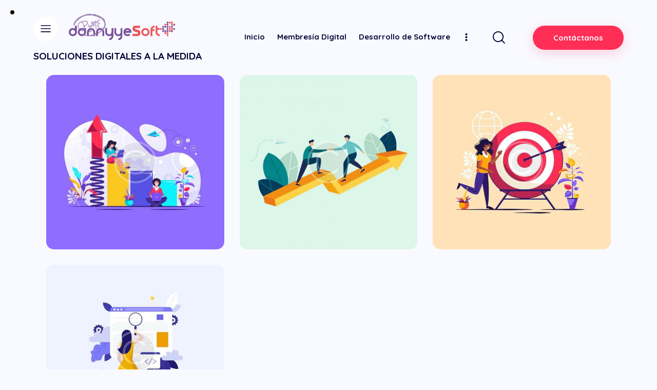

--- FILE ---
content_type: text/html; charset=UTF-8
request_url: https://dsoft.agency/portfolio_group/startup/
body_size: 24693
content:
<!DOCTYPE html>
<html lang="es-MX" class="no-js scheme_default">

<head>
	
		<meta charset="UTF-8">
		<meta name="viewport" content="width=device-width, initial-scale=1">
		<meta name="format-detection" content="telephone=no">
		<link rel="profile" href="//gmpg.org/xfn/11">
		<title>Startup &#8211; DannyyeSoft</title>
<meta name='robots' content='max-image-preview:large' />
<link rel='dns-prefetch' href='//www.googletagmanager.com' />
<link rel='dns-prefetch' href='//fonts.googleapis.com' />
<link rel="alternate" type="application/rss+xml" title="DannyyeSoft &raquo; Feed" href="https://dsoft.agency/feed/" />
<link rel="alternate" type="application/rss+xml" title="DannyyeSoft &raquo; RSS de los comentarios" href="https://dsoft.agency/comments/feed/" />
<link rel="alternate" type="application/rss+xml" title="DannyyeSoft &raquo; Startup Group Feed" href="https://dsoft.agency/portfolio_group/startup/feed/" />
			<meta property="og:type" content="website" />
			<meta property="og:site_name" content="DannyyeSoft" />
			<meta property="og:description" content="Tu agencia digital a la medida" />
							<meta property="og:image" content="//dsoft.agency/wp-content/uploads/2022/08/Pyme-LogoHD.png" />
				<style id='wp-img-auto-sizes-contain-inline-css' type='text/css'>
img:is([sizes=auto i],[sizes^="auto," i]){contain-intrinsic-size:3000px 1500px}
/*# sourceURL=wp-img-auto-sizes-contain-inline-css */
</style>
<link property="stylesheet" rel='stylesheet' id='trx_addons-icons-css' href='https://dsoft.agency/wp-content/plugins/trx_addons/css/font-icons/css/trx_addons_icons.css' type='text/css' media='all' />
<link property="stylesheet" rel='stylesheet' id='panda-font-google_fonts-css' href='https://fonts.googleapis.com/css2?family=DM+Sans:ital,wght@0,400;0,500;0,700;1,400;1,500;1,700&#038;family=Quicksand:wght@300;400;500;600;700&#038;family=Lora:ital,wght@0,400;0,500;0,600;0,700;1,400;1,500;1,600;1,700&#038;subset=latin,latin-ext&#038;display=swap' type='text/css' media='all' />
<link property="stylesheet" rel='stylesheet' id='panda-fontello-css' href='https://dsoft.agency/wp-content/themes/panda/skins/default/css/font-icons/css/fontello.css' type='text/css' media='all' />

<style id='wp-emoji-styles-inline-css' type='text/css'>

	img.wp-smiley, img.emoji {
		display: inline !important;
		border: none !important;
		box-shadow: none !important;
		height: 1em !important;
		width: 1em !important;
		margin: 0 0.07em !important;
		vertical-align: -0.1em !important;
		background: none !important;
		padding: 0 !important;
	}
/*# sourceURL=wp-emoji-styles-inline-css */
</style>
<link property="stylesheet" rel='stylesheet' id='wp-block-library-css' href='https://dsoft.agency/wp-includes/css/dist/block-library/style.min.css?ver=6.9' type='text/css' media='all' />
<style id='global-styles-inline-css' type='text/css'>
:root{--wp--preset--aspect-ratio--square: 1;--wp--preset--aspect-ratio--4-3: 4/3;--wp--preset--aspect-ratio--3-4: 3/4;--wp--preset--aspect-ratio--3-2: 3/2;--wp--preset--aspect-ratio--2-3: 2/3;--wp--preset--aspect-ratio--16-9: 16/9;--wp--preset--aspect-ratio--9-16: 9/16;--wp--preset--color--black: #000000;--wp--preset--color--cyan-bluish-gray: #abb8c3;--wp--preset--color--white: #ffffff;--wp--preset--color--pale-pink: #f78da7;--wp--preset--color--vivid-red: #cf2e2e;--wp--preset--color--luminous-vivid-orange: #ff6900;--wp--preset--color--luminous-vivid-amber: #fcb900;--wp--preset--color--light-green-cyan: #7bdcb5;--wp--preset--color--vivid-green-cyan: #00d084;--wp--preset--color--pale-cyan-blue: #8ed1fc;--wp--preset--color--vivid-cyan-blue: #0693e3;--wp--preset--color--vivid-purple: #9b51e0;--wp--preset--color--bg-color: #F9FAFF;--wp--preset--color--bd-color: #E8E9F1;--wp--preset--color--text-dark: #080337;--wp--preset--color--text-light: #A0A4B4;--wp--preset--color--text-link: #FF2E57;--wp--preset--color--text-hover: #F51843;--wp--preset--color--text-link-2: #8F6DFF;--wp--preset--color--text-hover-2: #6E48E8;--wp--preset--color--text-link-3: #0C0367;--wp--preset--color--text-hover-3: #291E97;--wp--preset--gradient--vivid-cyan-blue-to-vivid-purple: linear-gradient(135deg,rgb(6,147,227) 0%,rgb(155,81,224) 100%);--wp--preset--gradient--light-green-cyan-to-vivid-green-cyan: linear-gradient(135deg,rgb(122,220,180) 0%,rgb(0,208,130) 100%);--wp--preset--gradient--luminous-vivid-amber-to-luminous-vivid-orange: linear-gradient(135deg,rgb(252,185,0) 0%,rgb(255,105,0) 100%);--wp--preset--gradient--luminous-vivid-orange-to-vivid-red: linear-gradient(135deg,rgb(255,105,0) 0%,rgb(207,46,46) 100%);--wp--preset--gradient--very-light-gray-to-cyan-bluish-gray: linear-gradient(135deg,rgb(238,238,238) 0%,rgb(169,184,195) 100%);--wp--preset--gradient--cool-to-warm-spectrum: linear-gradient(135deg,rgb(74,234,220) 0%,rgb(151,120,209) 20%,rgb(207,42,186) 40%,rgb(238,44,130) 60%,rgb(251,105,98) 80%,rgb(254,248,76) 100%);--wp--preset--gradient--blush-light-purple: linear-gradient(135deg,rgb(255,206,236) 0%,rgb(152,150,240) 100%);--wp--preset--gradient--blush-bordeaux: linear-gradient(135deg,rgb(254,205,165) 0%,rgb(254,45,45) 50%,rgb(107,0,62) 100%);--wp--preset--gradient--luminous-dusk: linear-gradient(135deg,rgb(255,203,112) 0%,rgb(199,81,192) 50%,rgb(65,88,208) 100%);--wp--preset--gradient--pale-ocean: linear-gradient(135deg,rgb(255,245,203) 0%,rgb(182,227,212) 50%,rgb(51,167,181) 100%);--wp--preset--gradient--electric-grass: linear-gradient(135deg,rgb(202,248,128) 0%,rgb(113,206,126) 100%);--wp--preset--gradient--midnight: linear-gradient(135deg,rgb(2,3,129) 0%,rgb(40,116,252) 100%);--wp--preset--font-size--small: 13px;--wp--preset--font-size--medium: 20px;--wp--preset--font-size--large: 36px;--wp--preset--font-size--x-large: 42px;--wp--preset--spacing--20: 0.44rem;--wp--preset--spacing--30: 0.67rem;--wp--preset--spacing--40: 1rem;--wp--preset--spacing--50: 1.5rem;--wp--preset--spacing--60: 2.25rem;--wp--preset--spacing--70: 3.38rem;--wp--preset--spacing--80: 5.06rem;--wp--preset--shadow--natural: 6px 6px 9px rgba(0, 0, 0, 0.2);--wp--preset--shadow--deep: 12px 12px 50px rgba(0, 0, 0, 0.4);--wp--preset--shadow--sharp: 6px 6px 0px rgba(0, 0, 0, 0.2);--wp--preset--shadow--outlined: 6px 6px 0px -3px rgb(255, 255, 255), 6px 6px rgb(0, 0, 0);--wp--preset--shadow--crisp: 6px 6px 0px rgb(0, 0, 0);}:where(.is-layout-flex){gap: 0.5em;}:where(.is-layout-grid){gap: 0.5em;}body .is-layout-flex{display: flex;}.is-layout-flex{flex-wrap: wrap;align-items: center;}.is-layout-flex > :is(*, div){margin: 0;}body .is-layout-grid{display: grid;}.is-layout-grid > :is(*, div){margin: 0;}:where(.wp-block-columns.is-layout-flex){gap: 2em;}:where(.wp-block-columns.is-layout-grid){gap: 2em;}:where(.wp-block-post-template.is-layout-flex){gap: 1.25em;}:where(.wp-block-post-template.is-layout-grid){gap: 1.25em;}.has-black-color{color: var(--wp--preset--color--black) !important;}.has-cyan-bluish-gray-color{color: var(--wp--preset--color--cyan-bluish-gray) !important;}.has-white-color{color: var(--wp--preset--color--white) !important;}.has-pale-pink-color{color: var(--wp--preset--color--pale-pink) !important;}.has-vivid-red-color{color: var(--wp--preset--color--vivid-red) !important;}.has-luminous-vivid-orange-color{color: var(--wp--preset--color--luminous-vivid-orange) !important;}.has-luminous-vivid-amber-color{color: var(--wp--preset--color--luminous-vivid-amber) !important;}.has-light-green-cyan-color{color: var(--wp--preset--color--light-green-cyan) !important;}.has-vivid-green-cyan-color{color: var(--wp--preset--color--vivid-green-cyan) !important;}.has-pale-cyan-blue-color{color: var(--wp--preset--color--pale-cyan-blue) !important;}.has-vivid-cyan-blue-color{color: var(--wp--preset--color--vivid-cyan-blue) !important;}.has-vivid-purple-color{color: var(--wp--preset--color--vivid-purple) !important;}.has-black-background-color{background-color: var(--wp--preset--color--black) !important;}.has-cyan-bluish-gray-background-color{background-color: var(--wp--preset--color--cyan-bluish-gray) !important;}.has-white-background-color{background-color: var(--wp--preset--color--white) !important;}.has-pale-pink-background-color{background-color: var(--wp--preset--color--pale-pink) !important;}.has-vivid-red-background-color{background-color: var(--wp--preset--color--vivid-red) !important;}.has-luminous-vivid-orange-background-color{background-color: var(--wp--preset--color--luminous-vivid-orange) !important;}.has-luminous-vivid-amber-background-color{background-color: var(--wp--preset--color--luminous-vivid-amber) !important;}.has-light-green-cyan-background-color{background-color: var(--wp--preset--color--light-green-cyan) !important;}.has-vivid-green-cyan-background-color{background-color: var(--wp--preset--color--vivid-green-cyan) !important;}.has-pale-cyan-blue-background-color{background-color: var(--wp--preset--color--pale-cyan-blue) !important;}.has-vivid-cyan-blue-background-color{background-color: var(--wp--preset--color--vivid-cyan-blue) !important;}.has-vivid-purple-background-color{background-color: var(--wp--preset--color--vivid-purple) !important;}.has-black-border-color{border-color: var(--wp--preset--color--black) !important;}.has-cyan-bluish-gray-border-color{border-color: var(--wp--preset--color--cyan-bluish-gray) !important;}.has-white-border-color{border-color: var(--wp--preset--color--white) !important;}.has-pale-pink-border-color{border-color: var(--wp--preset--color--pale-pink) !important;}.has-vivid-red-border-color{border-color: var(--wp--preset--color--vivid-red) !important;}.has-luminous-vivid-orange-border-color{border-color: var(--wp--preset--color--luminous-vivid-orange) !important;}.has-luminous-vivid-amber-border-color{border-color: var(--wp--preset--color--luminous-vivid-amber) !important;}.has-light-green-cyan-border-color{border-color: var(--wp--preset--color--light-green-cyan) !important;}.has-vivid-green-cyan-border-color{border-color: var(--wp--preset--color--vivid-green-cyan) !important;}.has-pale-cyan-blue-border-color{border-color: var(--wp--preset--color--pale-cyan-blue) !important;}.has-vivid-cyan-blue-border-color{border-color: var(--wp--preset--color--vivid-cyan-blue) !important;}.has-vivid-purple-border-color{border-color: var(--wp--preset--color--vivid-purple) !important;}.has-vivid-cyan-blue-to-vivid-purple-gradient-background{background: var(--wp--preset--gradient--vivid-cyan-blue-to-vivid-purple) !important;}.has-light-green-cyan-to-vivid-green-cyan-gradient-background{background: var(--wp--preset--gradient--light-green-cyan-to-vivid-green-cyan) !important;}.has-luminous-vivid-amber-to-luminous-vivid-orange-gradient-background{background: var(--wp--preset--gradient--luminous-vivid-amber-to-luminous-vivid-orange) !important;}.has-luminous-vivid-orange-to-vivid-red-gradient-background{background: var(--wp--preset--gradient--luminous-vivid-orange-to-vivid-red) !important;}.has-very-light-gray-to-cyan-bluish-gray-gradient-background{background: var(--wp--preset--gradient--very-light-gray-to-cyan-bluish-gray) !important;}.has-cool-to-warm-spectrum-gradient-background{background: var(--wp--preset--gradient--cool-to-warm-spectrum) !important;}.has-blush-light-purple-gradient-background{background: var(--wp--preset--gradient--blush-light-purple) !important;}.has-blush-bordeaux-gradient-background{background: var(--wp--preset--gradient--blush-bordeaux) !important;}.has-luminous-dusk-gradient-background{background: var(--wp--preset--gradient--luminous-dusk) !important;}.has-pale-ocean-gradient-background{background: var(--wp--preset--gradient--pale-ocean) !important;}.has-electric-grass-gradient-background{background: var(--wp--preset--gradient--electric-grass) !important;}.has-midnight-gradient-background{background: var(--wp--preset--gradient--midnight) !important;}.has-small-font-size{font-size: var(--wp--preset--font-size--small) !important;}.has-medium-font-size{font-size: var(--wp--preset--font-size--medium) !important;}.has-large-font-size{font-size: var(--wp--preset--font-size--large) !important;}.has-x-large-font-size{font-size: var(--wp--preset--font-size--x-large) !important;}
/*# sourceURL=global-styles-inline-css */
</style>

<style id='classic-theme-styles-inline-css' type='text/css'>
/*! This file is auto-generated */
.wp-block-button__link{color:#fff;background-color:#32373c;border-radius:9999px;box-shadow:none;text-decoration:none;padding:calc(.667em + 2px) calc(1.333em + 2px);font-size:1.125em}.wp-block-file__button{background:#32373c;color:#fff;text-decoration:none}
/*# sourceURL=/wp-includes/css/classic-themes.min.css */
</style>
<link property="stylesheet" rel='stylesheet' id='advanced-popups-css' href='https://dsoft.agency/wp-content/plugins/advanced-popups/public/css/advanced-popups-public.css?ver=1.1.9' type='text/css' media='all' />

<link property="stylesheet" rel='stylesheet' id='magnific-popup-css' href='https://dsoft.agency/wp-content/plugins/trx_addons/js/magnific/magnific-popup.min.css' type='text/css' media='all' />
<link property="stylesheet" rel='stylesheet' id='trx_addons-css' href='https://dsoft.agency/wp-content/plugins/trx_addons/css/__styles.css' type='text/css' media='all' />
<link property="stylesheet" rel='stylesheet' id='trx_addons-animations-css' href='https://dsoft.agency/wp-content/plugins/trx_addons/css/trx_addons.animations.css' type='text/css' media='all' />
<link property="stylesheet" rel='stylesheet' id='trx_addons-mouse-helper-css' href='https://dsoft.agency/wp-content/plugins/trx_addons/addons/mouse-helper/mouse-helper.css' type='text/css' media='all' />
<link property="stylesheet" rel='stylesheet' id='elementor-icons-css' href='https://dsoft.agency/wp-content/plugins/elementor/assets/lib/eicons/css/elementor-icons.min.css?ver=5.23.0' type='text/css' media='all' />
<link property="stylesheet" rel='stylesheet' id='elementor-frontend-css' href='https://dsoft.agency/wp-content/plugins/elementor/assets/css/frontend.min.css?ver=3.17.3' type='text/css' media='all' />
<style id='elementor-frontend-inline-css' type='text/css'>
.elementor-kit-15{--e-global-color-primary:#6EC1E4;--e-global-color-secondary:#54595F;--e-global-color-text:#7A7A7A;--e-global-color-accent:#61CE70;--e-global-color-61c01e98:#4054B2;--e-global-color-69bf31ed:#23A455;--e-global-color-7a1ccbe5:#000;--e-global-color-13ed1179:#FFF;--e-global-typography-primary-font-family:"Roboto";--e-global-typography-primary-font-weight:600;--e-global-typography-secondary-font-family:"Roboto Slab";--e-global-typography-secondary-font-weight:400;--e-global-typography-text-font-family:"Roboto";--e-global-typography-text-font-weight:400;--e-global-typography-accent-font-family:"Roboto";--e-global-typography-accent-font-weight:500;}.elementor-section.elementor-section-boxed > .elementor-container{max-width:1320px;}.e-con{--container-max-width:1320px;}.elementor-widget:not(:last-child){margin-block-end:0px;}.elementor-element{--widgets-spacing:0px 0px;}{}.sc_layouts_title_caption{display:var(--page-title-display);}.elementor-kit-15 e-page-transition{background-color:#FFBC7D;}@media(max-width:1024px){.elementor-section.elementor-section-boxed > .elementor-container{max-width:1024px;}.e-con{--container-max-width:1024px;}}@media(max-width:767px){.elementor-section.elementor-section-boxed > .elementor-container{max-width:767px;}.e-con{--container-max-width:767px;}}
/*# sourceURL=elementor-frontend-inline-css */
</style>
<link property="stylesheet" rel='stylesheet' id='swiper-css' href='https://dsoft.agency/wp-content/plugins/elementor/assets/lib/swiper/css/swiper.min.css?ver=5.3.6' type='text/css' media='all' />
<link property="stylesheet" rel='stylesheet' id='elementor-pro-css' href='https://dsoft.agency/wp-content/plugins/pro-elements/assets/css/frontend.min.css?ver=3.8.0' type='text/css' media='all' />
<link property="stylesheet" rel='stylesheet' id='google-fonts-1-css' href='https://fonts.googleapis.com/css?family=Roboto%3A100%2C100italic%2C200%2C200italic%2C300%2C300italic%2C400%2C400italic%2C500%2C500italic%2C600%2C600italic%2C700%2C700italic%2C800%2C800italic%2C900%2C900italic%7CRoboto+Slab%3A100%2C100italic%2C200%2C200italic%2C300%2C300italic%2C400%2C400italic%2C500%2C500italic%2C600%2C600italic%2C700%2C700italic%2C800%2C800italic%2C900%2C900italic&#038;display=auto&#038;ver=6.9' type='text/css' media='all' />
<link property="stylesheet" rel='stylesheet' id='trx_addons-cpt_portfolio-css' href='https://dsoft.agency/wp-content/plugins/trx_addons/components/cpt/portfolio/portfolio.css' type='text/css' media='all' />
<link property="stylesheet" rel='stylesheet' id='wpgdprc-front-css-css' href='https://dsoft.agency/wp-content/plugins/wp-gdpr-compliance/Assets/css/front.css?ver=1677261344' type='text/css' media='all' />
<style id='wpgdprc-front-css-inline-css' type='text/css'>
:root{--wp-gdpr--bar--background-color: #000000;--wp-gdpr--bar--color: #ffffff;--wp-gdpr--button--background-color: #000000;--wp-gdpr--button--background-color--darken: #000000;--wp-gdpr--button--color: #ffffff;}
/*# sourceURL=wpgdprc-front-css-inline-css */
</style>
<link property="stylesheet" rel='stylesheet' id='panda-style-css' href='https://dsoft.agency/wp-content/themes/panda/style.css' type='text/css' media='all' />
<link property="stylesheet" rel='stylesheet' id='mediaelement-css' href='https://dsoft.agency/wp-includes/js/mediaelement/mediaelementplayer-legacy.min.css?ver=4.2.17' type='text/css' media='all' />
<link property="stylesheet" rel='stylesheet' id='wp-mediaelement-css' href='https://dsoft.agency/wp-includes/js/mediaelement/wp-mediaelement.min.css?ver=6.9' type='text/css' media='all' />
<link property="stylesheet" rel='stylesheet' id='panda-skin-default-css' href='https://dsoft.agency/wp-content/themes/panda/skins/default/css/style.css' type='text/css' media='all' />
<link property="stylesheet" rel='stylesheet' id='panda-plugins-css' href='https://dsoft.agency/wp-content/themes/panda/skins/default/css/__plugins.css' type='text/css' media='all' />
<link property="stylesheet" rel='stylesheet' id='panda-custom-css' href='https://dsoft.agency/wp-content/themes/panda/css/__custom-inline.css' type='text/css' media='all' />
<style id='panda-custom-inline-css' type='text/css'>
:root{--theme-var-page_width:1290px;--theme-var-page_boxed_extra:60px;--theme-var-page_fullwide_max:1920px;--theme-var-page_fullwide_extra:130px;--theme-var-grid_gap:30px;--theme-var-rad:0;--theme-var-rad_koef:0;--theme-var-sidebar_prc:0.31782945736434;--theme-var-sidebar_gap_prc:0.031007751937984}:root{--theme-font-p_font-family:"DM Sans",sans-serif;--theme-font-p_font-size:1rem;--theme-font-p_line-height:1.64em;--theme-font-p_font-weight:400;--theme-font-p_font-style:normal;--theme-font-p_text-decoration:inherit;--theme-font-p_text-transform:none;--theme-font-p_letter-spacing:0.1px;--theme-font-p_margin-top:0em;--theme-font-p_margin-bottom:1.57em;--theme-font-post_font-family:inherit;--theme-font-post_font-size:inherit;--theme-font-post_line-height:inherit;--theme-font-post_font-weight:inherit;--theme-font-post_font-style:inherit;--theme-font-post_text-decoration:inherit;--theme-font-post_text-transform:inherit;--theme-font-post_letter-spacing:inherit;--theme-font-post_margin-top:inherit;--theme-font-post_margin-bottom:inherit;--theme-font-h1_font-family:Quicksand,sans-serif;--theme-font-h1_font-size:3.352em;--theme-font-h1_line-height:1em;--theme-font-h1_font-weight:700;--theme-font-h1_font-style:normal;--theme-font-h1_text-decoration:none;--theme-font-h1_text-transform:none;--theme-font-h1_letter-spacing:-0.03em;--theme-font-h1_margin-top:1.1em;--theme-font-h1_margin-bottom:0.46em;--theme-font-h2_font-family:Quicksand,sans-serif;--theme-font-h2_font-size:2.764em;--theme-font-h2_line-height:1.021em;--theme-font-h2_font-weight:700;--theme-font-h2_font-style:normal;--theme-font-h2_text-decoration:none;--theme-font-h2_text-transform:none;--theme-font-h2_letter-spacing:inherit;--theme-font-h2_margin-top:0.77em;--theme-font-h2_margin-bottom:0.46em;--theme-font-h3_font-family:Quicksand,sans-serif;--theme-font-h3_font-size:2.058em;--theme-font-h3_line-height:1.086em;--theme-font-h3_font-weight:700;--theme-font-h3_font-style:normal;--theme-font-h3_text-decoration:none;--theme-font-h3_text-transform:none;--theme-font-h3_letter-spacing:inherit;--theme-font-h3_margin-top:1.14em;--theme-font-h3_margin-bottom:0.6em;--theme-font-h4_font-family:Quicksand,sans-serif;--theme-font-h4_font-size:1.647em;--theme-font-h4_line-height:1.214em;--theme-font-h4_font-weight:700;--theme-font-h4_font-style:normal;--theme-font-h4_text-decoration:none;--theme-font-h4_text-transform:none;--theme-font-h4_letter-spacing:inherit;--theme-font-h4_margin-top:1.45em;--theme-font-h4_margin-bottom:0.63em;--theme-font-h5_font-family:Quicksand,sans-serif;--theme-font-h5_font-size:1.411em;--theme-font-h5_line-height:1.417em;--theme-font-h5_font-weight:700;--theme-font-h5_font-style:normal;--theme-font-h5_text-decoration:none;--theme-font-h5_text-transform:none;--theme-font-h5_letter-spacing:inherit;--theme-font-h5_margin-top:1.4em;--theme-font-h5_margin-bottom:0.74em;--theme-font-h6_font-family:Quicksand,sans-serif;--theme-font-h6_font-size:1.117em;--theme-font-h6_line-height:1.474em;--theme-font-h6_font-weight:700;--theme-font-h6_font-style:normal;--theme-font-h6_text-decoration:none;--theme-font-h6_text-transform:none;--theme-font-h6_letter-spacing:inherit;--theme-font-h6_margin-top:1.75em;--theme-font-h6_margin-bottom:1.1em;--theme-font-logo_font-family:Quicksand,sans-serif;--theme-font-logo_font-size:2.11em;--theme-font-logo_line-height:1.25em;--theme-font-logo_font-weight:700;--theme-font-logo_font-style:normal;--theme-font-logo_text-decoration:none;--theme-font-logo_text-transform:none;--theme-font-logo_letter-spacing:0.05em;--theme-font-logo_margin-top:inherit;--theme-font-logo_margin-bottom:inherit;--theme-font-button_font-family:Quicksand,sans-serif;--theme-font-button_font-size:15px;--theme-font-button_line-height:21px;--theme-font-button_font-weight:700;--theme-font-button_font-style:normal;--theme-font-button_text-decoration:none;--theme-font-button_text-transform:none;--theme-font-button_letter-spacing:inherit;--theme-font-button_margin-top:inherit;--theme-font-button_margin-bottom:inherit;--theme-font-input_font-family:inherit;--theme-font-input_font-size:16px;--theme-font-input_line-height:1.5em;--theme-font-input_font-weight:400;--theme-font-input_font-style:normal;--theme-font-input_text-decoration:none;--theme-font-input_text-transform:none;--theme-font-input_letter-spacing:inherit;--theme-font-input_margin-top:inherit;--theme-font-input_margin-bottom:inherit;--theme-font-info_font-family:inherit;--theme-font-info_font-size:14px;--theme-font-info_line-height:1.5em;--theme-font-info_font-weight:400;--theme-font-info_font-style:normal;--theme-font-info_text-decoration:none;--theme-font-info_text-transform:none;--theme-font-info_letter-spacing:0px;--theme-font-info_margin-top:0.4em;--theme-font-info_margin-bottom:inherit;--theme-font-menu_font-family:Quicksand,sans-serif;--theme-font-menu_font-size:15px;--theme-font-menu_line-height:1.5em;--theme-font-menu_font-weight:700;--theme-font-menu_font-style:normal;--theme-font-menu_text-decoration:none;--theme-font-menu_text-transform:none;--theme-font-menu_letter-spacing:inherit;--theme-font-menu_margin-top:inherit;--theme-font-menu_margin-bottom:inherit;--theme-font-submenu_font-family:"DM Sans",sans-serif;--theme-font-submenu_font-size:15px;--theme-font-submenu_line-height:1.5em;--theme-font-submenu_font-weight:400;--theme-font-submenu_font-style:normal;--theme-font-submenu_text-decoration:none;--theme-font-submenu_text-transform:none;--theme-font-submenu_letter-spacing:0px;--theme-font-submenu_margin-top:inherit;--theme-font-submenu_margin-bottom:inherit;--theme-font-other_font-family:Lora,sans-serif;--theme-font-other_font-size:inherit;--theme-font-other_line-height:inherit;--theme-font-other_font-weight:inherit;--theme-font-other_font-style:inherit;--theme-font-other_text-decoration:inherit;--theme-font-other_text-transform:inherit;--theme-font-other_letter-spacing:inherit;--theme-font-other_margin-top:inherit;--theme-font-other_margin-bottom:inherit}body{font-family:"DM Sans",sans-serif;font-size:1rem;font-weight:400;font-style:normal;line-height:1.64em;text-transform:none;letter-spacing:0.1px}p,ul,ol,dl,blockquote,address,.wp-block-button,.wp-block-cover,.wp-block-image,.wp-block-video,.wp-block-search,.wp-block-archives,.wp-block-archives-dropdown,.wp-block-categories,.wp-block-calendar,.wp-block-media-text{margin-top:0em;margin-bottom:1.57em}p[style*="font-size"],.has-small-font-size,.has-normal-font-size,.has-medium-font-size{line-height:1.64em}h1,.front_page_section_caption{font-family:Quicksand,sans-serif;font-size:3.352em;font-weight:700;font-style:normal;line-height:1em;text-decoration:none;text-transform:none;letter-spacing:-0.03em;margin-top:1.1em;margin-bottom:0.46em}h2{font-family:Quicksand,sans-serif;font-size:2.764em;font-weight:700;font-style:normal;line-height:1.021em;text-decoration:none;text-transform:none;margin-top:0.77em;margin-bottom:0.46em}h3{font-family:Quicksand,sans-serif;font-size:2.058em;font-weight:700;font-style:normal;line-height:1.086em;text-decoration:none;text-transform:none;margin-top:1.14em;margin-bottom:0.6em}h4{font-family:Quicksand,sans-serif;font-size:1.647em;font-weight:700;font-style:normal;line-height:1.214em;text-decoration:none;text-transform:none;margin-top:1.45em;margin-bottom:0.63em}h5{font-family:Quicksand,sans-serif;font-size:1.411em;font-weight:700;font-style:normal;line-height:1.417em;text-decoration:none;text-transform:none;margin-top:1.4em;margin-bottom:0.74em}h6{font-family:Quicksand,sans-serif;font-size:1.117em;font-weight:700;font-style:normal;line-height:1.474em;text-decoration:none;text-transform:none;margin-top:1.75em;margin-bottom:1.1em}input[type="text"],input[type="number"],input[type="email"],input[type="url"],input[type="tel"],input[type="search"],input[type="password"],textarea,textarea.wp-editor-area,.select_container,select,.select_container select{font-size:16px;font-weight:400;font-style:normal;line-height:1.5em;text-decoration:none;text-transform:none}.sc_item_pagination_load_more .nav-links,.nav-links-more .nav-load-more,.nav-links-more .woocommerce-load-more,.woocommerce-links-more .woocommerce-load-more,.sidebar_small_screen_above .sidebar_control,.trx_addons_popup_form_field_submit .submit_button,.simple_text_link,.show_comments_single .show_comments_button,form button:not(.components-button),input[type="button"],input[type="reset"],input[type="submit"],.theme_button,.sc_layouts_row .sc_button,.sc_portfolio_preview_show .post_readmore,.wp-block-button__link,.post_item .more-link,div.esg-filter-wrapper .esg-filterbutton>span,.mptt-navigation-tabs li a,.panda_tabs .panda_tabs_titles li a{font-family:Quicksand,sans-serif;font-size:15px;font-weight:700;font-style:normal;line-height:21px;text-decoration:none;text-transform:none}#sb_instagram[data-shortcode-atts*="feedOne"] .sbi_follow_btn a,#sb_instagram.feedOne .sbi_follow_btn a,.post-more-link{font-family:Quicksand,sans-serif}.top_panel .slider_engine_revo .slide_title{font-family:Quicksand,sans-serif}blockquote{font-family:Lora,sans-serif}.sticky_socials_wrap.sticky_socials_modern .social_item .social_name,.search_modern .search_wrap .search_field,.comments_list_wrap .comment_reply,.author_info .author_label,.nav-links-single .nav-links .nav-arrow-label,.post_item_single .post_tags_single a,.sc_layouts_row_type_compact .sc_layouts_item_details,.post_meta_item.post_categories,div.esg-filters,.woocommerce nav.woocommerce-pagination ul,.comments_pagination,.nav-links,.page_links,.wp-playlist.wp-audio-playlist .wp-playlist-tracks,.wp-playlist.wp-audio-playlist .wp-playlist-item-title,.mejs-container *,.format-audio .post_featured .post_audio_author,.single-format-audio .post_featured .post_audio_author,.sc_layouts_blog_item_featured .post_featured .post_audio_author,#powerTip .box_view_html,.widget_product_tag_cloud,.widget_tag_cloud,.wp-block-tag-cloud,.custom-html-widget .extra_item,.post_meta_item.post_author,.post_info_item.post_info_posted_by,.post_info_item.post_categories,table th,mark,ins,.logo_text,.theme_button_close_text,.post_price.price,.theme_scroll_down,.post_meta_item .post_sponsored_label,.latepoint-lightbox-w h1,.latepoint-lightbox-w h2,.latepoint-lightbox-w h3,.latepoint-lightbox-w h4,.latepoint-lightbox-w h5,.latepoint-lightbox-w h6,.has-drop-cap:not(:focus):first-letter,.widget_calendar caption,.wp-block-calendar caption,.sc_layouts_title .breadcrumbs,blockquote>cite,blockquote>p>cite,blockquote>.wp-block-pullquote__citation,.wp-block-quote .wp-block-quote__citation{font-family:Quicksand,sans-serif}.post_meta{font-size:14px;font-weight:400;font-style:normal;line-height:1.5em;text-decoration:none;text-transform:none;letter-spacing:0px;margin-top:0.4em}em,.post-date,.rss-date,.post_date,.post_meta_item,.post_meta .vc_inline-link,.comments_list_wrap .comment_date,.comments_list_wrap .comment_time,.comments_list_wrap .comment_counters,.top_panel .slider_engine_revo .slide_subtitle,.logo_slogan,.trx_addons_audio_player .audio_author,.post_item_single .post_content .post_meta,.author_bio .author_link,.comments_list_wrap .comment_posted,.comments_list_wrap .comment_reply{}option,fieldset legend,figure figcaption,.wp-caption .wp-caption-text,.wp-caption .wp-caption-dd,.wp-caption-overlay .wp-caption .wp-caption-text,.wp-caption-overlay .wp-caption .wp-caption-dd{font-family:"DM Sans",sans-serif}.backstage-customizer-access-wrapper .backstage-customizer-access-button,.latepoint-w,.search_wrap .search_results .post_meta_item{font-family:"DM Sans",sans-serif}.logo_text{font-family:Quicksand,sans-serif;font-size:2.11em;font-weight:700;font-style:normal;line-height:1.25em;text-decoration:none;text-transform:none;letter-spacing:0.05em}.logo_footer_text{font-family:Quicksand,sans-serif}.sc_layouts_menu_dir_vertical.sc_layouts_submenu_dropdown .sc_layouts_menu_nav>li>ul{font-family:Quicksand,sans-serif}.menu_main_nav_area>ul,.sc_layouts_menu_nav,.sc_layouts_menu_dir_vertical .sc_layouts_menu_nav{font-family:Quicksand,sans-serif;font-size:15px;line-height:1.5em}.menu_main_nav>li>a,.sc_layouts_menu_nav>li>a{font-weight:700;font-style:normal;text-decoration:none;text-transform:none}.sc_layouts_menu_nav>li.current-menu-item>a,.sc_layouts_menu_nav>li.current-menu-parent>a,.sc_layouts_menu_nav>li.current-menu-ancestor>a,.menu_main_nav>li[class*="current-menu-"]>a .sc_layouts_menu_item_description,.sc_layouts_menu_nav>li[class*="current-menu-"]>a .sc_layouts_menu_item_description{font-weight:700}.menu_main_nav>li>ul,.sc_layouts_menu_nav>li>ul,.sc_layouts_menu_popup .sc_layouts_menu_nav{font-family:"DM Sans",sans-serif;font-size:15px;line-height:1.5em}.menu_main_nav>li ul>li>a,.sc_layouts_menu_nav>li ul>li>a,.sc_layouts_menu_popup .sc_layouts_menu_nav>li>a{font-weight:400;font-style:normal;text-decoration:none;text-transform:none;letter-spacing:0px}.latepoint-book-button,.round-square-2 .elementor-button{font-family:Quicksand,sans-serif}.sc_layouts_panel_menu .sc_layouts_menu_dir_horizontal .sc_layouts_menu_nav>ul,.sc_layouts_panel_menu .sc_layouts_menu_dir_vertical.sc_layouts_submenu_dropdown>ul,.menu_mobile .menu_mobile_nav_area>ul{font-family:Quicksand,sans-serif}.sc_layouts_panel_menu .sc_layouts_menu_dir_horizontal .sc_layouts_menu_nav>li>ul,.sc_layouts_panel_menu .sc_layouts_menu_dir_vertical.sc_layouts_submenu_dropdown>ul>li ul,.menu_mobile .menu_mobile_nav_area>ul>li ul{font-family:"DM Sans",sans-serif}[class*="trx_addons_title_with_link"],.sc_price_item_price .sc_price_item_price_after,.sc_price_item .sc_price_item_subtitle,.sc_dishes_compact .sc_services_item_title,.sc_services_iconed .sc_services_item_title,.sc_services .sc_services_item_subtitle,.sc_testimonials_item_author_subtitle,.sc_icons_plain .sc_icons_item:not(.sc_icons_item_linked) .sc_icons_item_link,.sc_testimonials_bred .sc_testimonials_item_content,.sc_testimonials_decoration .sc_testimonials_item_content,.sc_testimonials_alter2 .sc_testimonials_item_content,.sc_testimonials_alter .sc_testimonials_item_content,.sc_testimonials_fashion .sc_testimonials_item_content,.sc_testimonials_creative .sc_testimonials_item_content,.sc_testimonials_accent2 .sc_testimonials_item_content,.sc_testimonials_accent .sc_testimonials_item_content,.sc_testimonials_hover .sc_testimonials_item_content,.sc_testimonials_common .sc_testimonials_item_content,.sc_testimonials_list .sc_testimonials_item_content,.sc_testimonials_light .sc_testimonials_item_content,.sc_testimonials_extra .sc_testimonials_item_content,.sc_testimonials_plain .sc_testimonials_item_content,.sc_testimonials_simple .sc_testimonials_item_content,.sc_testimonials_default .sc_testimonials_item_content{font-family:"DM Sans",sans-serif}.trx_addons_alter_text,.widget .trx_addons_tabs .trx_addons_tabs_titles li,.trx_addons_video_list_controller_wrap .trx_addons_video_list_subtitle,.trx_addons_video_list_controller_wrap .trx_addons_video_list_image_label,.trx_addons_audio_wrap .trx_addons_audio_navigation,.services_page_tabs.trx_addons_tabs .trx_addons_tabs_titles li>a,.sc_events_item_price,.sc_events_item_date_day,.sc_events_item_meta_locality,.tabs_style_2.elementor-widget-tabs .elementor-tab-title,.trx_addons_list_parameters,.sc_events_item_more_link,.sc_events_item_meta_categories a,.scroll_to_top_style_modern,.categories_list_style_4 .categories_link_more,.categories_list_style_5 .categories_link_more,.categories_list_style_6 .categories_link_more,.categories_list_style_7 .categories_link_more,.categories_list_style_8 .categories_link_more,.sc_blogger_default.sc_blogger_default_classic_time_2 .post_meta.sc_blogger_item_meta.post_meta_date,.sc_blogger_default.sc_blogger_default_classic_time .post_meta.sc_blogger_item_meta.post_meta_date,.team_member_brief_info_details .team_member_details_phone .team_member_details_value,.sc_socials.sc_socials_icons_names .social_item .social_name,.services_single .services_page_featured .sc_services_item_price,.sc_services .sc_services_item_price,.sc_services .sc_services_item_number,.audio_now_playing,.sc_testimonials_modern .sc_testimonials_item_content strong,.sc_testimonials_classic .sc_testimonials_item_content,.social_item.social_item_type_names .social_name,.trx_addons_message_box,.sc_countdown .sc_countdown_label,.sc_countdown_default .sc_countdown_digits,.sc_countdown_default .sc_countdown_separator,.sc_price_simple .sc_price_item_details,.toc_menu_item .toc_menu_description,.sc_recent_news .post_item .post_footer .post_meta .post_meta_item,.sc_item_subtitle,.sc_icons_item_title,.sc_price_item_title,.sc_price_item_price,.sc_courses_default .sc_courses_item_price,.sc_courses_default .trx_addons_hover_content .trx_addons_hover_links a,.sc_events_classic .sc_events_item_price,.sc_events_classic .trx_addons_hover_content .trx_addons_hover_links a,.sc_promo_modern .sc_promo_link2 span+span,.sc_skills_counter .sc_skills_total,.sc_skills_counter_alter .sc_skills_total,.sc_skills_counter_extra .sc_skills_total,.sc_skills_counter_modern .sc_skills_total,.sc_skills_counter_simple .sc_skills_total,.sc_skills_pie.sc_skills_compact_off .sc_skills_total,.sc_skills_counter_alter .sc_skills_item_title,.sc_skills_counter_extra .sc_skills_item_title,.sc_skills_counter_modern .sc_skills_item_title,.sc_skills_counter_simple .sc_skills_item_title,.sc_skills_pie.sc_skills_compact_off .sc_skills_item_title,.sc_icons .sc_icons_item_more_link,.sc_icons_number .sc_icons_item_number,.slider_container .slide_info.slide_info_large .slide_title,.slider_style_modern .slider_controls_label span + span,.slider_pagination_wrap,.sc_slider_controller_info,.trx_addons_dropcap{font-family:Quicksand,sans-serif}.sc_recent_news .post_item .post_meta,.sc_action_item_description,.sc_price_item_description,.sc_price_item_details,.sc_courses_default .sc_courses_item_date,.courses_single .courses_page_meta,.sc_events_classic .sc_events_item_date,.sc_promo_modern .sc_promo_link2 span,.sc_skills_counter .sc_skills_item_title,.slider_style_modern .slider_controls_label span,.slider_titles_outside_wrap .slide_cats,.slider_titles_outside_wrap .slide_subtitle,.sc_slider_controller_item_info_date,.sc_team .sc_team_item_subtitle,.sc_dishes .sc_dishes_item_subtitle,.team_member_page .team_member_brief_info_text,.sc_testimonials_item_author_title,.sc_testimonials_item_content:before{}.slider_outer_wrap .sc_slider_controller .sc_slider_controller_item_info_date{font-size:14px;font-weight:400;font-style:normal;line-height:1.5em;text-decoration:none;text-transform:none;letter-spacing:0px}.sc_button:not(.sc_button_simple),.sc_button.sc_button_simple,.sc_form button{font-family:Quicksand,sans-serif;font-size:15px;font-weight:700;font-style:normal;line-height:21px;text-decoration:none;text-transform:none}.sc_blogger	.sc_blogger_item_button .item_more_link,.sc_promo_modern .sc_promo_link2{font-family:Quicksand,sans-serif}.sc_portfolio.sc_portfolio_band .sc_portfolio_item .post_content_wrap .post_meta .post_categories{font-family:Quicksand,sans-serif}.sc_blogger_portestate .sc_blogger_item .sc_blogger_item_content .sc_blogger_item_meta .post_categories,.slider_pagination_style_title.sc_slider_controls_light .slider_pagination_wrap .slider_pagination_bullet,.sc_title_default h5.sc_item_title_tag + .sc_title_subtitle,.sc_style_toggle .sc_blogger .sc_item_filters_wrap .sc_item_filters .sc_item_filters_header .sc_item_filters_subtitle{font-family:"DM Sans",sans-serif}.elementor-widget-progress .elementor-title,.elementor-widget-progress .elementor-progress-percentage,.elementor-widget-toggle .elementor-toggle-title,.elementor-widget-tabs .elementor-tab-title,.custom_icon_btn.elementor-widget-button .elementor-button .elementor-button-text,.elementor-widget-counter .elementor-counter-number-wrapper,.elementor-widget-counter .elementor-counter-title{font-family:Quicksand,sans-serif}.elementor-widget-icon-box .elementor-widget-container .elementor-icon-box-title small{font-family:"DM Sans",sans-serif}body.edit-post-visual-editor{font-family:"DM Sans",sans-serif !important;font-size:1rem;font-weight:400;font-style:normal;line-height:1.64em;text-transform:none;letter-spacing:0.1px}.editor-post-title__block .editor-post-title__input{font-family:Quicksand,sans-serif;font-size:3.352em;font-weight:700;font-style:normal}.block-editor-block-list__block{margin-top:0em;margin-bottom:1.57em}form.mc4wp-form .mc4wp-form-fields input[type="email"]{font-size:16px;font-weight:400;font-style:normal;line-height:1.5em;text-decoration:none;text-transform:none}form.mc4wp-form .mc4wp-form-fields input[type="submit"]{font-family:Quicksand,sans-serif;font-size:15px;font-weight:700;font-style:normal;line-height:21px;text-decoration:none;text-transform:none}#style-5.mc4wp-form .mc4wp-form-fields input[type="email"]{font-family:Quicksand,sans-serif}.wpcf7 span.wpcf7-not-valid-tip,div.wpcf7-response-output{font-family:Quicksand,sans-serif}.scheme_default,body.scheme_default{--theme-color-bg_color:#F9FAFF;--theme-color-bd_color:#E8E9F1;--theme-color-text:#787C8B;--theme-color-text_light:#A0A4B4;--theme-color-text_dark:#080337;--theme-color-text_link:#FF2E57;--theme-color-text_hover:#F51843;--theme-color-text_link2:#8F6DFF;--theme-color-text_hover2:#6E48E8;--theme-color-text_link3:#0C0367;--theme-color-text_hover3:#291E97;--theme-color-alter_bg_color:#FFFFFF;--theme-color-alter_bg_hover:#F4F6FC;--theme-color-alter_bd_color:#E8E9F1;--theme-color-alter_bd_hover:#D8D9E5;--theme-color-alter_text:#787C8B;--theme-color-alter_light:#A0A4B4;--theme-color-alter_dark:#080337;--theme-color-alter_link:#FF2E57;--theme-color-alter_hover:#F51843;--theme-color-alter_link2:#8F6DFF;--theme-color-alter_hover2:#6E48E8;--theme-color-alter_link3:#0C0367;--theme-color-alter_hover3:#291E97;--theme-color-extra_bg_color:#080337;--theme-color-extra_bg_hover:#221F46;--theme-color-extra_bd_color:#313131;--theme-color-extra_bd_hover:#575757;--theme-color-extra_text:#AAA8B7;--theme-color-extra_light:#afafaf;--theme-color-extra_dark:#FFFFFF;--theme-color-extra_link:#FF2E57;--theme-color-extra_hover:#FFFFFF;--theme-color-extra_link2:#80d572;--theme-color-extra_hover2:#8be77c;--theme-color-extra_link3:#ddb837;--theme-color-extra_hover3:#eec432;--theme-color-input_bg_color:transparent;--theme-color-input_bg_hover:transparent;--theme-color-input_bd_color:#E8E9F1;--theme-color-input_bd_hover:#D8D9E5;--theme-color-input_text:#787C8B;--theme-color-input_light:#A0A4B4;--theme-color-input_dark:#080337;--theme-color-inverse_bd_color:#67bcc1;--theme-color-inverse_bd_hover:#5aa4a9;--theme-color-inverse_text:#1d1d1d;--theme-color-inverse_light:#333333;--theme-color-inverse_dark:#080337;--theme-color-inverse_link:#FFFFFF;--theme-color-inverse_hover:#FFFFFF;--theme-color-bg_color_0:rgba(249,250,255,0);--theme-color-bg_color_02:rgba(249,250,255,0.2);--theme-color-bg_color_07:rgba(249,250,255,0.7);--theme-color-bg_color_08:rgba(249,250,255,0.8);--theme-color-bg_color_09:rgba(249,250,255,0.9);--theme-color-alter_bg_color_07:rgba(255,255,255,0.7);--theme-color-alter_bg_color_04:rgba(255,255,255,0.4);--theme-color-alter_bg_color_00:rgba(255,255,255,0);--theme-color-alter_bg_color_02:rgba(255,255,255,0.2);--theme-color-alter_bd_color_02:rgba(232,233,241,0.2);--theme-color-alter_dark_015:rgba(8,3,55,0.15);--theme-color-alter_dark_02:rgba(8,3,55,0.2);--theme-color-alter_dark_05:rgba(8,3,55,0.5);--theme-color-alter_dark_08:rgba(8,3,55,0.8);--theme-color-alter_link_02:rgba(255,46,87,0.2);--theme-color-alter_link_07:rgba(255,46,87,0.7);--theme-color-extra_bg_color_05:rgba(8,3,55,0.5);--theme-color-extra_bg_color_07:rgba(8,3,55,0.7);--theme-color-extra_link_02:rgba(255,46,87,0.2);--theme-color-extra_link_07:rgba(255,46,87,0.7);--theme-color-text_dark_003:rgba(8,3,55,0.03);--theme-color-text_dark_005:rgba(8,3,55,0.05);--theme-color-text_dark_008:rgba(8,3,55,0.08);--theme-color-text_dark_015:rgba(8,3,55,0.15);--theme-color-text_dark_02:rgba(8,3,55,0.2);--theme-color-text_dark_03:rgba(8,3,55,0.3);--theme-color-text_dark_05:rgba(8,3,55,0.5);--theme-color-text_dark_07:rgba(8,3,55,0.7);--theme-color-text_dark_08:rgba(8,3,55,0.8);--theme-color-text_link_007:rgba(255,46,87,0.07);--theme-color-text_link_02:rgba(255,46,87,0.2);--theme-color-text_link_03:rgba(255,46,87,0.3);--theme-color-text_link_04:rgba(255,46,87,0.4);--theme-color-text_link_07:rgba(255,46,87,0.7);--theme-color-text_link2_08:rgba(143,109,255,0.8);--theme-color-text_link2_007:rgba(143,109,255,0.07);--theme-color-text_link2_02:rgba(143,109,255,0.2);--theme-color-text_link2_03:rgba(143,109,255,0.3);--theme-color-text_link2_05:rgba(143,109,255,0.5);--theme-color-text_link3_007:rgba(12,3,103,0.07);--theme-color-text_link3_02:rgba(12,3,103,0.2);--theme-color-text_link3_03:rgba(12,3,103,0.3);--theme-color-inverse_text_03:rgba(29,29,29,0.3);--theme-color-inverse_link_08:rgba(255,255,255,0.8);--theme-color-inverse_hover_08:rgba(255,255,255,0.8);--theme-color-inverse_dark_03:rgba(8,3,55,0.3);--theme-color-inverse_dark_05:rgba(8,3,55,0.5);--theme-color-inverse_dark_07:rgba(8,3,55,0.7);--theme-color-inverse_dark_09:rgba(8,3,55,0.9);--theme-color-text_dark_blend:#0f0745;--theme-color-text_link_blend:#ff3b5c;--theme-color-alter_link_blend:#ff3b5c}.scheme_dark,body.scheme_dark{--theme-color-bg_color:#0C0833;--theme-color-bd_color:#494666;--theme-color-text:#D0D3DC;--theme-color-text_light:#AAA8B7;--theme-color-text_dark:#F9F9F9;--theme-color-text_link:#FF2E57;--theme-color-text_hover:#F51843;--theme-color-text_link2:#8F6DFF;--theme-color-text_hover2:#6E48E8;--theme-color-text_link3:#0C0367;--theme-color-text_hover3:#291E97;--theme-color-alter_bg_color:#221F46;--theme-color-alter_bg_hover:#302D51;--theme-color-alter_bd_color:#494666;--theme-color-alter_bd_hover:#7A778F;--theme-color-alter_text:#D0D3DC;--theme-color-alter_light:#AAA8B7;--theme-color-alter_dark:#F9F9F9;--theme-color-alter_link:#FF2E57;--theme-color-alter_hover:#F51843;--theme-color-alter_link2:#8F6DFF;--theme-color-alter_hover2:#6E48E8;--theme-color-alter_link3:#0C0367;--theme-color-alter_hover3:#291E97;--theme-color-extra_bg_color:#080337;--theme-color-extra_bg_hover:#221F46;--theme-color-extra_bd_color:#313131;--theme-color-extra_bd_hover:#575757;--theme-color-extra_text:#AAA8B7;--theme-color-extra_light:#afafaf;--theme-color-extra_dark:#FFFFFF;--theme-color-extra_link:#FF2E57;--theme-color-extra_hover:#FFFFFF;--theme-color-extra_link2:#80d572;--theme-color-extra_hover2:#8be77c;--theme-color-extra_link3:#ddb837;--theme-color-extra_hover3:#eec432;--theme-color-input_bg_color:#transparent;--theme-color-input_bg_hover:#transparent;--theme-color-input_bd_color:#494666;--theme-color-input_bd_hover:#7A778F;--theme-color-input_text:#D0D3DC;--theme-color-input_light:#AAA8B7;--theme-color-input_dark:#FFFFFF;--theme-color-inverse_bd_color:#e36650;--theme-color-inverse_bd_hover:#cb5b47;--theme-color-inverse_text:#F9F9F9;--theme-color-inverse_light:#6f6f6f;--theme-color-inverse_dark:#080337;--theme-color-inverse_link:#FFFFFF;--theme-color-inverse_hover:#080337;--theme-color-bg_color_0:rgba(12,8,51,0);--theme-color-bg_color_02:rgba(12,8,51,0.2);--theme-color-bg_color_07:rgba(12,8,51,0.7);--theme-color-bg_color_08:rgba(12,8,51,0.8);--theme-color-bg_color_09:rgba(12,8,51,0.9);--theme-color-alter_bg_color_07:rgba(34,31,70,0.7);--theme-color-alter_bg_color_04:rgba(34,31,70,0.4);--theme-color-alter_bg_color_00:rgba(34,31,70,0);--theme-color-alter_bg_color_02:rgba(34,31,70,0.2);--theme-color-alter_bd_color_02:rgba(73,70,102,0.2);--theme-color-alter_dark_015:rgba(249,249,249,0.15);--theme-color-alter_dark_02:rgba(249,249,249,0.2);--theme-color-alter_dark_05:rgba(249,249,249,0.5);--theme-color-alter_dark_08:rgba(249,249,249,0.8);--theme-color-alter_link_02:rgba(255,46,87,0.2);--theme-color-alter_link_07:rgba(255,46,87,0.7);--theme-color-extra_bg_color_05:rgba(8,3,55,0.5);--theme-color-extra_bg_color_07:rgba(8,3,55,0.7);--theme-color-extra_link_02:rgba(255,46,87,0.2);--theme-color-extra_link_07:rgba(255,46,87,0.7);--theme-color-text_dark_003:rgba(249,249,249,0.03);--theme-color-text_dark_005:rgba(249,249,249,0.05);--theme-color-text_dark_008:rgba(249,249,249,0.08);--theme-color-text_dark_015:rgba(249,249,249,0.15);--theme-color-text_dark_02:rgba(249,249,249,0.2);--theme-color-text_dark_03:rgba(249,249,249,0.3);--theme-color-text_dark_05:rgba(249,249,249,0.5);--theme-color-text_dark_07:rgba(249,249,249,0.7);--theme-color-text_dark_08:rgba(249,249,249,0.8);--theme-color-text_link_007:rgba(255,46,87,0.07);--theme-color-text_link_02:rgba(255,46,87,0.2);--theme-color-text_link_03:rgba(255,46,87,0.3);--theme-color-text_link_04:rgba(255,46,87,0.4);--theme-color-text_link_07:rgba(255,46,87,0.7);--theme-color-text_link2_08:rgba(143,109,255,0.8);--theme-color-text_link2_007:rgba(143,109,255,0.07);--theme-color-text_link2_02:rgba(143,109,255,0.2);--theme-color-text_link2_03:rgba(143,109,255,0.3);--theme-color-text_link2_05:rgba(143,109,255,0.5);--theme-color-text_link3_007:rgba(12,3,103,0.07);--theme-color-text_link3_02:rgba(12,3,103,0.2);--theme-color-text_link3_03:rgba(12,3,103,0.3);--theme-color-inverse_text_03:rgba(249,249,249,0.3);--theme-color-inverse_link_08:rgba(255,255,255,0.8);--theme-color-inverse_hover_08:rgba(8,3,55,0.8);--theme-color-inverse_dark_03:rgba(8,3,55,0.3);--theme-color-inverse_dark_05:rgba(8,3,55,0.5);--theme-color-inverse_dark_07:rgba(8,3,55,0.7);--theme-color-inverse_dark_09:rgba(8,3,55,0.9);--theme-color-text_dark_blend:#ffffff;--theme-color-text_link_blend:#ff3b5c;--theme-color-alter_link_blend:#ff3b5c}.scheme_light,body.scheme_light{--theme-color-bg_color:#FFFFFF;--theme-color-bd_color:#E8E9F1;--theme-color-text:#787C8B;--theme-color-text_light:#A0A4B4;--theme-color-text_dark:#080337;--theme-color-text_link:#FF2E57;--theme-color-text_hover:#F51843;--theme-color-text_link2:#8F6DFF;--theme-color-text_hover2:#6E48E8;--theme-color-text_link3:#0C0367;--theme-color-text_hover3:#291E97;--theme-color-alter_bg_color:#F9FAFF;--theme-color-alter_bg_hover:#FFFFFF;--theme-color-alter_bd_color:#E8E9F1;--theme-color-alter_bd_hover:#D8D9E5;--theme-color-alter_text:#787C8B;--theme-color-alter_light:#A0A4B4;--theme-color-alter_dark:#080337;--theme-color-alter_link:#FF2E57;--theme-color-alter_hover:#F51843;--theme-color-alter_link2:#8F6DFF;--theme-color-alter_hover2:#6E48E8;--theme-color-alter_link3:#0C0367;--theme-color-alter_hover3:#291E97;--theme-color-extra_bg_color:#080337;--theme-color-extra_bg_hover:#221F46;--theme-color-extra_bd_color:#313131;--theme-color-extra_bd_hover:#575757;--theme-color-extra_text:#AAA8B7;--theme-color-extra_light:#afafaf;--theme-color-extra_dark:#FFFFFF;--theme-color-extra_link:#FF2E57;--theme-color-extra_hover:#FFFFFF;--theme-color-extra_link2:#80d572;--theme-color-extra_hover2:#8be77c;--theme-color-extra_link3:#ddb837;--theme-color-extra_hover3:#eec432;--theme-color-input_bg_color:transparent;--theme-color-input_bg_hover:transparent;--theme-color-input_bd_color:#E8E9F1;--theme-color-input_bd_hover:#D8D9E5;--theme-color-input_text:#787C8B;--theme-color-input_light:#A0A4B4;--theme-color-input_dark:#080337;--theme-color-inverse_bd_color:#67bcc1;--theme-color-inverse_bd_hover:#5aa4a9;--theme-color-inverse_text:#1d1d1d;--theme-color-inverse_light:#333333;--theme-color-inverse_dark:#080337;--theme-color-inverse_link:#FFFFFF;--theme-color-inverse_hover:#FFFFFF;--theme-color-bg_color_0:rgba(255,255,255,0);--theme-color-bg_color_02:rgba(255,255,255,0.2);--theme-color-bg_color_07:rgba(255,255,255,0.7);--theme-color-bg_color_08:rgba(255,255,255,0.8);--theme-color-bg_color_09:rgba(255,255,255,0.9);--theme-color-alter_bg_color_07:rgba(249,250,255,0.7);--theme-color-alter_bg_color_04:rgba(249,250,255,0.4);--theme-color-alter_bg_color_00:rgba(249,250,255,0);--theme-color-alter_bg_color_02:rgba(249,250,255,0.2);--theme-color-alter_bd_color_02:rgba(232,233,241,0.2);--theme-color-alter_dark_015:rgba(8,3,55,0.15);--theme-color-alter_dark_02:rgba(8,3,55,0.2);--theme-color-alter_dark_05:rgba(8,3,55,0.5);--theme-color-alter_dark_08:rgba(8,3,55,0.8);--theme-color-alter_link_02:rgba(255,46,87,0.2);--theme-color-alter_link_07:rgba(255,46,87,0.7);--theme-color-extra_bg_color_05:rgba(8,3,55,0.5);--theme-color-extra_bg_color_07:rgba(8,3,55,0.7);--theme-color-extra_link_02:rgba(255,46,87,0.2);--theme-color-extra_link_07:rgba(255,46,87,0.7);--theme-color-text_dark_003:rgba(8,3,55,0.03);--theme-color-text_dark_005:rgba(8,3,55,0.05);--theme-color-text_dark_008:rgba(8,3,55,0.08);--theme-color-text_dark_015:rgba(8,3,55,0.15);--theme-color-text_dark_02:rgba(8,3,55,0.2);--theme-color-text_dark_03:rgba(8,3,55,0.3);--theme-color-text_dark_05:rgba(8,3,55,0.5);--theme-color-text_dark_07:rgba(8,3,55,0.7);--theme-color-text_dark_08:rgba(8,3,55,0.8);--theme-color-text_link_007:rgba(255,46,87,0.07);--theme-color-text_link_02:rgba(255,46,87,0.2);--theme-color-text_link_03:rgba(255,46,87,0.3);--theme-color-text_link_04:rgba(255,46,87,0.4);--theme-color-text_link_07:rgba(255,46,87,0.7);--theme-color-text_link2_08:rgba(143,109,255,0.8);--theme-color-text_link2_007:rgba(143,109,255,0.07);--theme-color-text_link2_02:rgba(143,109,255,0.2);--theme-color-text_link2_03:rgba(143,109,255,0.3);--theme-color-text_link2_05:rgba(143,109,255,0.5);--theme-color-text_link3_007:rgba(12,3,103,0.07);--theme-color-text_link3_02:rgba(12,3,103,0.2);--theme-color-text_link3_03:rgba(12,3,103,0.3);--theme-color-inverse_text_03:rgba(29,29,29,0.3);--theme-color-inverse_link_08:rgba(255,255,255,0.8);--theme-color-inverse_hover_08:rgba(255,255,255,0.8);--theme-color-inverse_dark_03:rgba(8,3,55,0.3);--theme-color-inverse_dark_05:rgba(8,3,55,0.5);--theme-color-inverse_dark_07:rgba(8,3,55,0.7);--theme-color-inverse_dark_09:rgba(8,3,55,0.9);--theme-color-text_dark_blend:#0f0745;--theme-color-text_link_blend:#ff3b5c;--theme-color-alter_link_blend:#ff3b5c}
/*# sourceURL=panda-custom-inline-css */
</style>
<link property="stylesheet" rel='stylesheet' id='trx_addons-responsive-css' href='https://dsoft.agency/wp-content/plugins/trx_addons/css/__responsive.css' type='text/css' media='(max-width:1439px)' />
<link property="stylesheet" rel='stylesheet' id='trx_addons-mouse-helper-responsive-css' href='https://dsoft.agency/wp-content/plugins/trx_addons/addons/mouse-helper/mouse-helper.responsive.css' type='text/css' media='(max-width:1279px)' />
<link property="stylesheet" rel='stylesheet' id='trx_addons-cpt_portfolio-responsive-css' href='https://dsoft.agency/wp-content/plugins/trx_addons/components/cpt/portfolio/portfolio.responsive.css' type='text/css' media='(max-width:1279px)' />
<link property="stylesheet" rel='stylesheet' id='panda-responsive-css' href='https://dsoft.agency/wp-content/themes/panda/skins/default/css/__responsive.css' type='text/css' media='(max-width:1679px)' />
<link property="stylesheet" rel='stylesheet' id='panda-trx-addons-extra-styles-css' href='https://dsoft.agency/wp-content/themes/panda/skins/default/extra-styles.css' type='text/css' media='all' />
<link rel="preconnect" href="https://fonts.gstatic.com/" crossorigin><script type="text/javascript" src="https://dsoft.agency/wp-includes/js/jquery/jquery.min.js?ver=3.7.1" id="jquery-core-js"></script>
<script type="text/javascript" src="https://dsoft.agency/wp-includes/js/jquery/jquery-migrate.min.js?ver=3.4.1" id="jquery-migrate-js"></script>
<link rel="https://api.w.org/" href="https://dsoft.agency/wp-json/" /><link rel="alternate" title="JSON" type="application/json" href="https://dsoft.agency/wp-json/wp/v2/cpt_portfolio_group/224" /><link rel="EditURI" type="application/rsd+xml" title="RSD" href="https://dsoft.agency/xmlrpc.php?rsd" />
<meta name="generator" content="WordPress 6.9" />
		<link rel="preload" href="https://dsoft.agency/wp-content/plugins/advanced-popups/fonts/advanced-popups-icons.woff" as="font" type="font/woff" crossorigin>
		<meta name="generator" content="Site Kit by Google 1.113.0" /><!-- Meta Pixel Code -->
<script>
  !function(f,b,e,v,n,t,s)
  {if(f.fbq)return;n=f.fbq=function(){n.callMethod?
  n.callMethod.apply(n,arguments):n.queue.push(arguments)};
  if(!f._fbq)f._fbq=n;n.push=n;n.loaded=!0;n.version='2.0';
  n.queue=[];t=b.createElement(e);t.async=!0;
  t.src=v;s=b.getElementsByTagName(e)[0];
  s.parentNode.insertBefore(t,s)}(window, document,'script',
  'https://connect.facebook.net/en_US/fbevents.js');
  fbq('init', '3396755320577005');
  fbq('track', 'PageView');
</script>
<noscript><img height="1" width="1" style="display:none"
  src="https://www.facebook.com/tr?id=3396755320577005&ev=PageView&noscript=1"
/></noscript>
<!-- End Meta Pixel Code --><meta name="generator" content="Elementor 3.17.3; features: e_dom_optimization, e_optimized_assets_loading, additional_custom_breakpoints; settings: css_print_method-internal, google_font-enabled, font_display-auto">
<link rel="icon" href="https://dsoft.agency/wp-content/uploads/2022/08/cropped-DS-Corp-icon-32x32.png" sizes="32x32" />
<link rel="icon" href="https://dsoft.agency/wp-content/uploads/2022/08/cropped-DS-Corp-icon-192x192.png" sizes="192x192" />
<link rel="apple-touch-icon" href="https://dsoft.agency/wp-content/uploads/2022/08/cropped-DS-Corp-icon-180x180.png" />
<meta name="msapplication-TileImage" content="https://dsoft.agency/wp-content/uploads/2022/08/cropped-DS-Corp-icon-270x270.png" />

<style id="elementor-post-24540">.elementor-24540 .elementor-element.elementor-element-d58c6e5 > .elementor-container > .elementor-column > .elementor-widget-wrap{align-content:center;align-items:center;}.elementor-24540 .elementor-element.elementor-element-d58c6e5:not(.elementor-motion-effects-element-type-background), .elementor-24540 .elementor-element.elementor-element-d58c6e5 > .elementor-motion-effects-container > .elementor-motion-effects-layer{background-color:#F9FAFF;}.elementor-24540 .elementor-element.elementor-element-d58c6e5{transition:background 0.3s, border 0.3s, border-radius 0.3s, box-shadow 0.3s;padding:20px 65px 20px 65px;}.elementor-24540 .elementor-element.elementor-element-d58c6e5 > .elementor-background-overlay{transition:background 0.3s, border-radius 0.3s, opacity 0.3s;}.elementor-24540 .elementor-element.elementor-element-1c66136 .elementor-icon-wrapper{text-align:center;}.elementor-24540 .elementor-element.elementor-element-1c66136 .elementor-icon{font-size:48px;}.elementor-24540 .elementor-element.elementor-element-1c66136 .elementor-icon svg{height:48px;}.elementor-24540 .elementor-element.elementor-element-1c66136 > .elementor-widget-container{margin:3px 0px 0px 0px;}.elementor-24540 .elementor-element.elementor-element-3373e1a .logo_image{max-height:51px;}.elementor-24540 .elementor-element.elementor-element-3373e1a > .elementor-widget-container{margin:-6px 0px 0px -5px;}.elementor-24540 .elementor-element.elementor-element-91ea200 > .elementor-widget-container{margin:0px 0px 0px 5px;}.elementor-24540 .elementor-element.elementor-element-923e2a0 > .elementor-widget-container{margin:0px 0px 0px 30px;}.elementor-24540 .elementor-element.elementor-element-df843af:not(.elementor-motion-effects-element-type-background), .elementor-24540 .elementor-element.elementor-element-df843af > .elementor-motion-effects-container > .elementor-motion-effects-layer{background-color:#FFFFFF;}.elementor-24540 .elementor-element.elementor-element-df843af{transition:background 0.3s, border 0.3s, border-radius 0.3s, box-shadow 0.3s;padding:10px 0px 10px 0px;}.elementor-24540 .elementor-element.elementor-element-df843af > .elementor-background-overlay{transition:background 0.3s, border-radius 0.3s, opacity 0.3s;}.elementor-24540 .elementor-element.elementor-element-d71efeb .logo_image{max-height:28px;}.elementor-24540 .elementor-element.elementor-element-d71efeb > .elementor-widget-container{margin:-3px 0px 0px 0px;}.elementor-24540 .elementor-element.elementor-element-307a836 > .elementor-widget-container{margin:-1px 0px 0px 0px;}@media(max-width:1024px){.elementor-24540 .elementor-element.elementor-element-d58c6e5{padding:15px 30px 15px 30px;}.elementor-24540 .elementor-element.elementor-element-c27a881 .elementor-heading-title{font-size:11px;}.elementor-24540 .elementor-element.elementor-element-91ea200 > .elementor-widget-container{margin:0px 0px 0px 0px;}.elementor-24540 .elementor-element.elementor-element-923e2a0 > .elementor-widget-container{margin:0px 0px 0px 0px;}.elementor-24540 .elementor-element.elementor-element-4819859 .elementor-heading-title{font-size:11px;}}@media(max-width:767px){.elementor-24540 .elementor-element.elementor-element-3373e1a .logo_image{max-height:37px;}.elementor-24540 .elementor-element.elementor-element-56a4c7d{width:70%;}.elementor-24540 .elementor-element.elementor-element-c8a4d0a{width:30%;}}@media(min-width:768px){.elementor-24540 .elementor-element.elementor-element-7ca8e2b{width:30.787%;}.elementor-24540 .elementor-element.elementor-element-95824ec{width:69.175%;}}</style>
<style>.elementor-24540 .elementor-element.elementor-element-d58c6e5 > .elementor-container > .elementor-column > .elementor-widget-wrap{align-content:center;align-items:center;}.elementor-24540 .elementor-element.elementor-element-d58c6e5:not(.elementor-motion-effects-element-type-background), .elementor-24540 .elementor-element.elementor-element-d58c6e5 > .elementor-motion-effects-container > .elementor-motion-effects-layer{background-color:#F9FAFF;}.elementor-24540 .elementor-element.elementor-element-d58c6e5{transition:background 0.3s, border 0.3s, border-radius 0.3s, box-shadow 0.3s;padding:20px 65px 20px 65px;}.elementor-24540 .elementor-element.elementor-element-d58c6e5 > .elementor-background-overlay{transition:background 0.3s, border-radius 0.3s, opacity 0.3s;}.elementor-24540 .elementor-element.elementor-element-1c66136 .elementor-icon-wrapper{text-align:center;}.elementor-24540 .elementor-element.elementor-element-1c66136 .elementor-icon{font-size:48px;}.elementor-24540 .elementor-element.elementor-element-1c66136 .elementor-icon svg{height:48px;}.elementor-24540 .elementor-element.elementor-element-1c66136 > .elementor-widget-container{margin:3px 0px 0px 0px;}.elementor-24540 .elementor-element.elementor-element-3373e1a .logo_image{max-height:51px;}.elementor-24540 .elementor-element.elementor-element-3373e1a > .elementor-widget-container{margin:-6px 0px 0px -5px;}.elementor-24540 .elementor-element.elementor-element-91ea200 > .elementor-widget-container{margin:0px 0px 0px 5px;}.elementor-24540 .elementor-element.elementor-element-923e2a0 > .elementor-widget-container{margin:0px 0px 0px 30px;}.elementor-24540 .elementor-element.elementor-element-df843af:not(.elementor-motion-effects-element-type-background), .elementor-24540 .elementor-element.elementor-element-df843af > .elementor-motion-effects-container > .elementor-motion-effects-layer{background-color:#FFFFFF;}.elementor-24540 .elementor-element.elementor-element-df843af{transition:background 0.3s, border 0.3s, border-radius 0.3s, box-shadow 0.3s;padding:10px 0px 10px 0px;}.elementor-24540 .elementor-element.elementor-element-df843af > .elementor-background-overlay{transition:background 0.3s, border-radius 0.3s, opacity 0.3s;}.elementor-24540 .elementor-element.elementor-element-d71efeb .logo_image{max-height:28px;}.elementor-24540 .elementor-element.elementor-element-d71efeb > .elementor-widget-container{margin:-3px 0px 0px 0px;}.elementor-24540 .elementor-element.elementor-element-307a836 > .elementor-widget-container{margin:-1px 0px 0px 0px;}@media(max-width:1024px){.elementor-24540 .elementor-element.elementor-element-d58c6e5{padding:15px 30px 15px 30px;}.elementor-24540 .elementor-element.elementor-element-c27a881 .elementor-heading-title{font-size:11px;}.elementor-24540 .elementor-element.elementor-element-91ea200 > .elementor-widget-container{margin:0px 0px 0px 0px;}.elementor-24540 .elementor-element.elementor-element-923e2a0 > .elementor-widget-container{margin:0px 0px 0px 0px;}.elementor-24540 .elementor-element.elementor-element-4819859 .elementor-heading-title{font-size:11px;}}@media(max-width:767px){.elementor-24540 .elementor-element.elementor-element-3373e1a .logo_image{max-height:37px;}.elementor-24540 .elementor-element.elementor-element-56a4c7d{width:70%;}.elementor-24540 .elementor-element.elementor-element-c8a4d0a{width:30%;}}@media(min-width:768px){.elementor-24540 .elementor-element.elementor-element-7ca8e2b{width:30.787%;}.elementor-24540 .elementor-element.elementor-element-95824ec{width:69.175%;}}</style>
<style id="elementor-post-18759">.elementor-18759 .elementor-element.elementor-element-cc29220 > .elementor-shape-top .elementor-shape-fill{fill:#0C0833;}.elementor-18759 .elementor-element.elementor-element-cc29220 > .elementor-shape-top svg{width:calc(120% + 1.3px);height:250px;transform:translateX(-50%) rotateY(180deg);}.elementor-18759 .elementor-element.elementor-element-cc29220{margin-top:0px;margin-bottom:-2px;}.elementor-18759 .elementor-element.elementor-element-6dbeb41{--spacer-size:250px;}.elementor-18759 .elementor-element.elementor-element-a0899df:not(.elementor-motion-effects-element-type-background), .elementor-18759 .elementor-element.elementor-element-a0899df > .elementor-motion-effects-container > .elementor-motion-effects-layer{background-color:#0C0833;}.elementor-18759 .elementor-element.elementor-element-a0899df{transition:background 0.3s, border 0.3s, border-radius 0.3s, box-shadow 0.3s;padding:0px 0px 0px 0px;}.elementor-18759 .elementor-element.elementor-element-a0899df > .elementor-background-overlay{transition:background 0.3s, border-radius 0.3s, opacity 0.3s;}.elementor-18759 .elementor-element.elementor-element-2d4a4743 .sc_item_title_text{-webkit-text-stroke-width:0px;}.elementor-18759 .elementor-element.elementor-element-2d4a4743 .sc_item_title_text2{-webkit-text-stroke-width:0px;}.elementor-18759 .elementor-element.elementor-element-6dee95b9{--spacer-size:6px;}.elementor-18759 .elementor-element.elementor-element-3bc302c9{--spacer-size:18px;}.elementor-18759 .elementor-element.elementor-element-f867464{--grid-template-columns:repeat(0, auto);--grid-column-gap:5px;--grid-row-gap:0px;}.elementor-18759 .elementor-element.elementor-element-f867464 .elementor-widget-container{text-align:left;}.elementor-18759 .elementor-element.elementor-element-6241973f .sc_item_title_text{-webkit-text-stroke-width:0px;}.elementor-18759 .elementor-element.elementor-element-6241973f .sc_item_title_text2{-webkit-text-stroke-width:0px;}.elementor-18759 .elementor-element.elementor-element-6458bc36{--spacer-size:6px;}.elementor-18759 .elementor-element.elementor-element-1e9517c4:not(.elementor-motion-effects-element-type-background), .elementor-18759 .elementor-element.elementor-element-1e9517c4 > .elementor-motion-effects-container > .elementor-motion-effects-layer{background-color:#0C0833;}.elementor-18759 .elementor-element.elementor-element-1e9517c4{transition:background 0.3s, border 0.3s, border-radius 0.3s, box-shadow 0.3s;padding:0px 0px 0px 0px;}.elementor-18759 .elementor-element.elementor-element-1e9517c4 > .elementor-background-overlay{transition:background 0.3s, border-radius 0.3s, opacity 0.3s;}.elementor-18759 .elementor-element.elementor-element-b325acb{--divider-border-style:solid;--divider-color:#494666;--divider-border-width:1px;}.elementor-18759 .elementor-element.elementor-element-b325acb .elementor-divider-separator{width:100%;}.elementor-18759 .elementor-element.elementor-element-b325acb .elementor-divider{padding-top:10px;padding-bottom:10px;}.elementor-18759 .elementor-element.elementor-element-3c067883{--spacer-size:10px;}.elementor-18759 .elementor-element.elementor-element-f2b2bd8{color:#96999F;font-size:16px;}.elementor-18759 .elementor-element.elementor-element-5e8eb803{--spacer-size:23px;}@media(max-width:1024px) and (min-width:768px){.elementor-18759 .elementor-element.elementor-element-2b1415a5{width:20%;}}@media(max-width:1024px){.elementor-18759 .elementor-element.elementor-element-cc29220 > .elementor-shape-top svg{height:140px;}.elementor-18759 .elementor-element.elementor-element-6dbeb41{--spacer-size:140px;}}@media(max-width:767px){.elementor-18759 .elementor-element.elementor-element-cc29220 > .elementor-shape-top svg{height:100px;}.elementor-18759 .elementor-element.elementor-element-6dbeb41{--spacer-size:100px;}.elementor-18759 .elementor-element.elementor-element-2b1415a5{width:50%;}.elementor-18759 .elementor-element.elementor-element-2b1415a5 > .elementor-element-populated{margin:20px 0px 0px 0px;--e-column-margin-right:0px;--e-column-margin-left:0px;}.elementor-18759 .elementor-element.elementor-element-f2b2bd8{font-size:14px;line-height:1.4em;}.elementor-18759 .elementor-element.elementor-element-5e8eb803{--spacer-size:10px;}}</style>
<style>.elementor-18759 .elementor-element.elementor-element-cc29220 > .elementor-shape-top .elementor-shape-fill{fill:#0C0833;}.elementor-18759 .elementor-element.elementor-element-cc29220 > .elementor-shape-top svg{width:calc(120% + 1.3px);height:250px;transform:translateX(-50%) rotateY(180deg);}.elementor-18759 .elementor-element.elementor-element-cc29220{margin-top:0px;margin-bottom:-2px;}.elementor-18759 .elementor-element.elementor-element-6dbeb41{--spacer-size:250px;}.elementor-18759 .elementor-element.elementor-element-a0899df:not(.elementor-motion-effects-element-type-background), .elementor-18759 .elementor-element.elementor-element-a0899df > .elementor-motion-effects-container > .elementor-motion-effects-layer{background-color:#0C0833;}.elementor-18759 .elementor-element.elementor-element-a0899df{transition:background 0.3s, border 0.3s, border-radius 0.3s, box-shadow 0.3s;padding:0px 0px 0px 0px;}.elementor-18759 .elementor-element.elementor-element-a0899df > .elementor-background-overlay{transition:background 0.3s, border-radius 0.3s, opacity 0.3s;}.elementor-18759 .elementor-element.elementor-element-2d4a4743 .sc_item_title_text{-webkit-text-stroke-width:0px;}.elementor-18759 .elementor-element.elementor-element-2d4a4743 .sc_item_title_text2{-webkit-text-stroke-width:0px;}.elementor-18759 .elementor-element.elementor-element-6dee95b9{--spacer-size:6px;}.elementor-18759 .elementor-element.elementor-element-3bc302c9{--spacer-size:18px;}.elementor-18759 .elementor-element.elementor-element-f867464{--grid-template-columns:repeat(0, auto);--grid-column-gap:5px;--grid-row-gap:0px;}.elementor-18759 .elementor-element.elementor-element-f867464 .elementor-widget-container{text-align:left;}.elementor-18759 .elementor-element.elementor-element-6241973f .sc_item_title_text{-webkit-text-stroke-width:0px;}.elementor-18759 .elementor-element.elementor-element-6241973f .sc_item_title_text2{-webkit-text-stroke-width:0px;}.elementor-18759 .elementor-element.elementor-element-6458bc36{--spacer-size:6px;}.elementor-18759 .elementor-element.elementor-element-1e9517c4:not(.elementor-motion-effects-element-type-background), .elementor-18759 .elementor-element.elementor-element-1e9517c4 > .elementor-motion-effects-container > .elementor-motion-effects-layer{background-color:#0C0833;}.elementor-18759 .elementor-element.elementor-element-1e9517c4{transition:background 0.3s, border 0.3s, border-radius 0.3s, box-shadow 0.3s;padding:0px 0px 0px 0px;}.elementor-18759 .elementor-element.elementor-element-1e9517c4 > .elementor-background-overlay{transition:background 0.3s, border-radius 0.3s, opacity 0.3s;}.elementor-18759 .elementor-element.elementor-element-b325acb{--divider-border-style:solid;--divider-color:#494666;--divider-border-width:1px;}.elementor-18759 .elementor-element.elementor-element-b325acb .elementor-divider-separator{width:100%;}.elementor-18759 .elementor-element.elementor-element-b325acb .elementor-divider{padding-top:10px;padding-bottom:10px;}.elementor-18759 .elementor-element.elementor-element-3c067883{--spacer-size:10px;}.elementor-18759 .elementor-element.elementor-element-f2b2bd8{color:#96999F;font-size:16px;}.elementor-18759 .elementor-element.elementor-element-5e8eb803{--spacer-size:23px;}@media(max-width:1024px) and (min-width:768px){.elementor-18759 .elementor-element.elementor-element-2b1415a5{width:20%;}}@media(max-width:1024px){.elementor-18759 .elementor-element.elementor-element-cc29220 > .elementor-shape-top svg{height:140px;}.elementor-18759 .elementor-element.elementor-element-6dbeb41{--spacer-size:140px;}}@media(max-width:767px){.elementor-18759 .elementor-element.elementor-element-cc29220 > .elementor-shape-top svg{height:100px;}.elementor-18759 .elementor-element.elementor-element-6dbeb41{--spacer-size:100px;}.elementor-18759 .elementor-element.elementor-element-2b1415a5{width:50%;}.elementor-18759 .elementor-element.elementor-element-2b1415a5 > .elementor-element-populated{margin:20px 0px 0px 0px;--e-column-margin-right:0px;--e-column-margin-left:0px;}.elementor-18759 .elementor-element.elementor-element-f2b2bd8{font-size:14px;line-height:1.4em;}.elementor-18759 .elementor-element.elementor-element-5e8eb803{--spacer-size:10px;}}</style>
<style id="elementor-post-4509">.elementor-4509 .elementor-element.elementor-element-67b4187 > .elementor-container > .elementor-column > .elementor-widget-wrap{align-content:space-between;align-items:space-between;}.elementor-4509 .elementor-element.elementor-element-1c135e79 .logo_image{max-height:28px;}.elementor-4509 .elementor-element.elementor-element-6655a08c .sc_item_title_text{-webkit-text-stroke-width:0px;}.elementor-4509 .elementor-element.elementor-element-6655a08c .sc_item_title_text2{-webkit-text-stroke-width:0px;}.elementor-4509 .elementor-element.elementor-element-8d88f99{border-style:solid;border-width:1px 0px 0px 0px;border-color:#DDDDDD;transition:background 0.3s, border 0.3s, border-radius 0.3s, box-shadow 0.3s;margin-top:15px;margin-bottom:0px;padding:45px 0px 0px 0px;}.elementor-4509 .elementor-element.elementor-element-8d88f99 > .elementor-background-overlay{transition:background 0.3s, border-radius 0.3s, opacity 0.3s;}.elementor-4509 .elementor-element.elementor-element-efdd0a4{--spacer-size:10px;}.elementor-4509 .elementor-element.elementor-element-013bb75{--spacer-size:5px;}</style>
<style>.elementor-4509 .elementor-element.elementor-element-67b4187 > .elementor-container > .elementor-column > .elementor-widget-wrap{align-content:space-between;align-items:space-between;}.elementor-4509 .elementor-element.elementor-element-1c135e79 .logo_image{max-height:28px;}.elementor-4509 .elementor-element.elementor-element-6655a08c .sc_item_title_text{-webkit-text-stroke-width:0px;}.elementor-4509 .elementor-element.elementor-element-6655a08c .sc_item_title_text2{-webkit-text-stroke-width:0px;}.elementor-4509 .elementor-element.elementor-element-8d88f99{border-style:solid;border-width:1px 0px 0px 0px;border-color:#DDDDDD;transition:background 0.3s, border 0.3s, border-radius 0.3s, box-shadow 0.3s;margin-top:15px;margin-bottom:0px;padding:45px 0px 0px 0px;}.elementor-4509 .elementor-element.elementor-element-8d88f99 > .elementor-background-overlay{transition:background 0.3s, border-radius 0.3s, opacity 0.3s;}.elementor-4509 .elementor-element.elementor-element-efdd0a4{--spacer-size:10px;}.elementor-4509 .elementor-element.elementor-element-013bb75{--spacer-size:5px;}</style>
<style type="text/css" id="trx_addons-inline-styles-inline-css">.trx_addons_inline_1515360791{width:388px;}.trx_addons_inline_874777246 img.logo_image{max-height:28px;}.trx_addons_inline_1098503853 img.logo_image{max-height:51px;}.trx_addons_inline_350216603 img.logo_image{max-height:28px;}.panda_inline_1333925352{background-image: url(https://dsoft.agency/wp-content/uploads/2020/05/portf1-copyright-650x572.jpg);}.panda_inline_1070035393{background-image: url(https://dsoft.agency/wp-content/uploads/2020/05/portf8-copyright-650x572.jpg);}.panda_inline_1450678100{background-image: url(https://dsoft.agency/wp-content/uploads/2020/05/portf26-copyright-650x572.jpg);}.panda_inline_1593423119{background-image: url(https://dsoft.agency/wp-content/uploads/2020/05/portf6-copyright-650x572.jpg);}</style>
<link property="stylesheet" rel='stylesheet' id='elementor-icons-shared-0-css' href='https://dsoft.agency/wp-content/plugins/elementor/assets/lib/font-awesome/css/fontawesome.min.css?ver=5.15.3' type='text/css' media='all' />
<link property="stylesheet" rel='stylesheet' id='elementor-icons-fa-brands-css' href='https://dsoft.agency/wp-content/plugins/elementor/assets/lib/font-awesome/css/brands.min.css?ver=5.15.3' type='text/css' media='all' />
<link property="stylesheet" rel='stylesheet' id='trx_addons-widget_custom_links-css' href='https://dsoft.agency/wp-content/plugins/trx_addons/components/widgets/custom_links/custom_links.css' type='text/css' media='all' />
<link property="stylesheet" rel='stylesheet' id='trx_addons-sc_content-css' href='https://dsoft.agency/wp-content/plugins/trx_addons/components/shortcodes/content/content.css' type='text/css' media='all' />
<link property="stylesheet" rel='stylesheet' id='trx_addons-sc_content-responsive-css' href='https://dsoft.agency/wp-content/plugins/trx_addons/components/shortcodes/content/content.responsive.css' type='text/css' media='(max-width:1439px)' />
</head>

<body class="archive tax-cpt_portfolio_group term-startup term-224 wp-custom-logo wp-theme-panda hide_fixed_rows_enabled skin_default scheme_default blog_mode_portfolio body_style_wide  is_stream blog_style_excerpt sidebar_hide expand_content remove_margins trx_addons_present header_type_custom header_style_header-custom-24540 header_position_default menu_side_none no_layout fixed_blocks_sticky elementor-default elementor-kit-15">

	
	<div class="body_wrap" >

		
		<div class="page_wrap" >

			
							<a class="panda_skip_link skip_to_content_link" href="#content_skip_link_anchor" tabindex="1">Skip to content</a>
								<a class="panda_skip_link skip_to_footer_link" href="#footer_skip_link_anchor" tabindex="1">Skip to footer</a>

				<header class="top_panel top_panel_custom top_panel_custom_24540 top_panel_custom_elementor-header-24540				 without_bg_image">
			<div data-elementor-type="header" data-elementor-id="24540" class="elementor elementor-24540">
								<section class="elementor-section elementor-top-section elementor-element elementor-element-d58c6e5 elementor-section-full_width elementor-section-content-middle sc_layouts_row sc_layouts_row_type_compact scheme_default sc_layouts_hide_on_mobile elementor-section-height-default elementor-section-height-default sc_fly_static" data-id="d58c6e5" data-element_type="section" data-settings="{&quot;background_background&quot;:&quot;classic&quot;}">
						<div class="elementor-container elementor-column-gap-no">
					<div class="elementor-column elementor-col-50 elementor-top-column elementor-element elementor-element-7ca8e2b sc_layouts_column_align_left sc_layouts_column sc_inner_width_none sc_content_align_inherit sc_layouts_column_icons_position_left sc_fly_static" data-id="7ca8e2b" data-element_type="column">
			<div class="elementor-widget-wrap elementor-element-populated">
								<div class="sc_layouts_item elementor-element elementor-element-1c66136 elementor-view-default sc_fly_static elementor-widget elementor-widget-icon" data-id="1c66136" data-element_type="widget" data-widget_type="icon.default">
				<div class="elementor-widget-container">
					<div class="elementor-icon-wrapper">
			<a class="elementor-icon" href="#panel-bar">
			<svg xmlns="http://www.w3.org/2000/svg" width="47" height="47" viewBox="0 0 47 47"><g transform="translate(-100 -33)"><circle cx="23.5" cy="23.5" r="23.5" transform="translate(100 33)" fill="#fff"></circle><g transform="translate(114 -26.469)"><g transform="translate(0 81.986)"><g transform="translate(0 0)"><path d="M18.407,236H.748a.748.748,0,1,0,0,1.5H18.407a.748.748,0,1,0,0-1.5Z" transform="translate(0 -236)" fill="#080337"></path></g></g><g transform="translate(0 76)"><g transform="translate(0 0)"><path d="M18.407,76H.748a.748.748,0,0,0,0,1.5H18.407a.748.748,0,1,0,0-1.5Z" transform="translate(0 -76)" fill="#080337"></path></g></g><g transform="translate(0 87.972)"><g transform="translate(0 0)"><path d="M18.407,396H.748a.748.748,0,0,0,0,1.5H18.407a.748.748,0,0,0,0-1.5Z" transform="translate(0 -396)" fill="#080337"></path></g></g></g></g></svg>			</a>
		</div>
				</div>
				</div>
				<div class="sc_layouts_item elementor-element elementor-element-3373e1a sc_fly_static elementor-widget elementor-widget-trx_sc_layouts_logo" data-id="3373e1a" data-element_type="widget" data-widget_type="trx_sc_layouts_logo.default">
				<div class="elementor-widget-container">
			<a href="https://dsoft.agency/"
		class="sc_layouts_logo sc_layouts_logo_default trx_addons_inline_1098503853" ><img class="logo_image"
					src="//dsoft.agency/wp-content/uploads/2021/09/LOGO-DANNYYESOFT.png"
										alt="DannyyeSoft" width="2572" height="631"></a>		</div>
				</div>
				<div class="sc_layouts_item elementor-element elementor-element-c27a881 sc_fly_static elementor-widget elementor-widget-heading" data-id="c27a881" data-element_type="widget" data-widget_type="heading.default">
				<div class="elementor-widget-container">
			<h6 class="elementor-heading-title elementor-size-default">SOLUCIONES DIGITALES A LA MEDIDA</h6>		</div>
				</div>
					</div>
		</div>
				<div class="elementor-column elementor-col-50 elementor-top-column elementor-element elementor-element-95824ec sc_layouts_column_align_right sc_layouts_column sc_layouts_hide_on_tablet sc_layouts_hide_on_mobile sc_inner_width_none sc_content_align_inherit sc_layouts_column_icons_position_left sc_fly_static" data-id="95824ec" data-element_type="column">
			<div class="elementor-widget-wrap elementor-element-populated">
								<div class="sc_layouts_item elementor-element elementor-element-04f70ca sc_fly_static elementor-widget elementor-widget-trx_sc_layouts_menu" data-id="04f70ca" data-element_type="widget" data-widget_type="trx_sc_layouts_menu.default">
				<div class="elementor-widget-container">
			<nav class="sc_layouts_menu sc_layouts_menu_default sc_layouts_menu_dir_horizontal menu_hover_zoom_line" data-animation-in="fadeInUpSmall" data-animation-out="fadeOutDownSmall" ><ul id="menu_main" class="sc_layouts_menu_nav menu_main_nav"><li id="menu-item-24614" class="menu-item menu-item-type-post_type menu-item-object-page menu-item-home menu-item-24614"><a href="https://dsoft.agency/"><span>Inicio</span></a></li><li id="menu-item-24472" class="menu-item menu-item-type-post_type menu-item-object-page menu-item-24472"><a href="https://dsoft.agency/membresia-digital/"><span>Membresía Digital</span></a></li><li id="menu-item-24474" class="menu-item menu-item-type-post_type menu-item-object-page menu-item-24474"><a href="https://dsoft.agency/desarrollo-de-software/"><span>Desarrollo de Software</span></a></li><li id="menu-item-24580" class="menu-item menu-item-type-post_type menu-item-object-page menu-item-24580"><a href="https://dsoft.agency/contacto/"><span>Contacto</span></a></li><li id="menu-item-24642" class="menu-item menu-item-type-post_type menu-item-object-page menu-item-24642"><a href="https://dsoft.agency/nosotros/"><span>Nosotros</span></a></li></ul></nav>		</div>
				</div>
				<div class="sc_layouts_item elementor-element elementor-element-91ea200 sc_fly_static elementor-widget elementor-widget-trx_sc_layouts_search" data-id="91ea200" data-element_type="widget" data-widget_type="trx_sc_layouts_search.default">
				<div class="elementor-widget-container">
			<div class="sc_layouts_search">
    <div class="search_modern">
        <span class="search_submit"></span>
        <div class="search_wrap scheme_dark">
            <div class="search_header_wrap"><img class="logo_image"
                            src="//dsoft.agency/wp-content/uploads/2021/11/logo-inverse.png"
                                                            srcset="//dsoft.agency/wp-content/uploads/2021/11/logo-inverse-retina.png 2x"                            alt="DannyyeSoft" width="99" height="28">                <a class="search_close"></a>
            </div>
            <div class="search_form_wrap">
                <form role="search" method="get" class="search_form" action="https://dsoft.agency/">
                    <input type="hidden" value="" name="post_types">
                    <input type="text" class="search_field" placeholder="Type words and hit enter" value="" name="s">
                    <button type="submit" class="search_submit"></button>
                                    </form>
            </div>
        </div>
        <div class="search_overlay scheme_dark"></div>
    </div>


</div><!-- /.sc_layouts_search -->		</div>
				</div>
				<div class="sc_layouts_item elementor-element elementor-element-923e2a0 sc_fly_static elementor-widget elementor-widget-trx_sc_button" data-id="923e2a0" data-element_type="widget" data-widget_type="trx_sc_button.default">
				<div class="elementor-widget-container">
			<div	class="sc_item_button sc_button_wrap" ><a href="https://dsoft.agency/contacto/" class="sc_button sc_button_shadow sc_button_default sc_button_size_small sc_button_icon_left" ><span class="sc_button_text"><span class="sc_button_title">Contáctanos</span></span></a></div>		</div>
				</div>
					</div>
		</div>
							</div>
		</section>
				<section class="elementor-section elementor-top-section elementor-element elementor-element-df843af sc_layouts_row sc_layouts_row_type_compact scheme_default sc_layouts_hide_on_wide sc_layouts_hide_on_desktop sc_layouts_hide_on_notebook sc_layouts_hide_on_tablet elementor-section-boxed elementor-section-height-default elementor-section-height-default sc_fly_static" data-id="df843af" data-element_type="section" data-settings="{&quot;background_background&quot;:&quot;classic&quot;}">
						<div class="elementor-container elementor-column-gap-extended">
					<div class="elementor-column elementor-col-50 elementor-top-column elementor-element elementor-element-56a4c7d sc_inner_width_none sc_content_align_inherit sc_layouts_column_icons_position_left sc_fly_static" data-id="56a4c7d" data-element_type="column">
			<div class="elementor-widget-wrap elementor-element-populated">
								<div class="sc_layouts_item elementor-element elementor-element-d71efeb sc_fly_static elementor-widget elementor-widget-trx_sc_layouts_logo" data-id="d71efeb" data-element_type="widget" data-widget_type="trx_sc_layouts_logo.default">
				<div class="elementor-widget-container">
			<a href="https://dsoft.agency/"
		class="sc_layouts_logo sc_layouts_logo_default trx_addons_inline_350216603" ><img class="logo_image"
					src="//dsoft.agency/wp-content/uploads/2021/09/LOGO-DANNYYESOFT.png"
										alt="DannyyeSoft" width="2572" height="631"></a>		</div>
				</div>
				<div class="sc_layouts_item elementor-element elementor-element-4819859 sc_fly_static elementor-widget elementor-widget-heading" data-id="4819859" data-element_type="widget" data-widget_type="heading.default">
				<div class="elementor-widget-container">
			<h6 class="elementor-heading-title elementor-size-default">SOLUCIONES DIGITALES A LA MEDIDA</h6>		</div>
				</div>
					</div>
		</div>
				<div class="elementor-column elementor-col-50 elementor-top-column elementor-element elementor-element-c8a4d0a sc_layouts_column_align_right sc_layouts_column sc_inner_width_none sc_content_align_inherit sc_layouts_column_icons_position_left sc_fly_static" data-id="c8a4d0a" data-element_type="column">
			<div class="elementor-widget-wrap elementor-element-populated">
								<div class="sc_layouts_item elementor-element elementor-element-307a836 sc_fly_static elementor-widget elementor-widget-trx_sc_layouts_search" data-id="307a836" data-element_type="widget" data-widget_type="trx_sc_layouts_search.default">
				<div class="elementor-widget-container">
			<div class="sc_layouts_search">
    <div class="search_modern">
        <span class="search_submit"></span>
        <div class="search_wrap scheme_dark">
            <div class="search_header_wrap"><img class="logo_image"
                            src="//dsoft.agency/wp-content/uploads/2021/11/logo-inverse.png"
                                                            srcset="//dsoft.agency/wp-content/uploads/2021/11/logo-inverse-retina.png 2x"                            alt="DannyyeSoft" width="99" height="28">                <a class="search_close"></a>
            </div>
            <div class="search_form_wrap">
                <form role="search" method="get" class="search_form" action="https://dsoft.agency/">
                    <input type="hidden" value="" name="post_types">
                    <input type="text" class="search_field" placeholder="Type words and hit enter" value="" name="s">
                    <button type="submit" class="search_submit"></button>
                                    </form>
            </div>
        </div>
        <div class="search_overlay scheme_dark"></div>
    </div>


</div><!-- /.sc_layouts_search -->		</div>
				</div>
				<div class="sc_layouts_item elementor-element elementor-element-b072669 sc_fly_static elementor-widget elementor-widget-trx_sc_layouts_menu" data-id="b072669" data-element_type="widget" data-widget_type="trx_sc_layouts_menu.default">
				<div class="elementor-widget-container">
			<div class="sc_layouts_iconed_text sc_layouts_menu_mobile_button_burger sc_layouts_menu_mobile_button without_menu">
		<a class="sc_layouts_item_link sc_layouts_iconed_text_link" href="#">
			<span class="sc_layouts_item_icon sc_layouts_iconed_text_icon trx_addons_icon-menu"></span>
		</a>
		</div>		</div>
				</div>
					</div>
		</div>
							</div>
		</section>
						</div>
		</header>
<div class="menu_mobile_overlay scheme_dark"></div>
<div class="menu_mobile menu_mobile_fullscreen scheme_dark">
	<div class="menu_mobile_inner with_widgets">
        <div class="menu_mobile_header_wrap">
            <a class="sc_layouts_logo" href="https://dsoft.agency/">
		<img src="//dsoft.agency/wp-content/uploads/2022/08/Pyme-LogoHD.png" srcset="//dsoft.agency/wp-content/uploads/2022/08/Pyme-LogoHD.png 2x" alt="DannyyeSoft" width="864" height="171">	</a>
	
            <a class="menu_mobile_close menu_button_close" tabindex="0"><span class="menu_button_close_text">Close</span><span class="menu_button_close_icon"></span></a>
        </div>
        <div class="menu_mobile_content_wrap content_wrap">
            <div class="menu_mobile_content_wrap_inner"><nav class="menu_mobile_nav_area" itemscope="itemscope" itemtype="https://schema.org/SiteNavigationElement"><ul id="menu_mobile_1143611209"><li id="menu_mobile-item-24614" class="menu-item menu-item-type-post_type menu-item-object-page menu-item-home menu-item-24614"><a href="https://dsoft.agency/"><span>Inicio</span></a></li><li id="menu_mobile-item-24472" class="menu-item menu-item-type-post_type menu-item-object-page menu-item-24472"><a href="https://dsoft.agency/membresia-digital/"><span>Membresía Digital</span></a></li><li id="menu_mobile-item-24474" class="menu-item menu-item-type-post_type menu-item-object-page menu-item-24474"><a href="https://dsoft.agency/desarrollo-de-software/"><span>Desarrollo de Software</span></a></li><li id="menu_mobile-item-24580" class="menu-item menu-item-type-post_type menu-item-object-page menu-item-24580"><a href="https://dsoft.agency/contacto/"><span>Contacto</span></a></li><li id="menu_mobile-item-24642" class="menu-item menu-item-type-post_type menu-item-object-page menu-item-24642"><a href="https://dsoft.agency/nosotros/"><span>Nosotros</span></a></li></ul></nav><div class="socials_mobile"><a target="_blank" href="https://www.facebook.com/dannyyesoft" class="social_item social_item_style_icons sc_icon_type_icons social_item_type_icons"><span class="social_icon social_icon_facebook-1" style=""><span class="icon-facebook-1"></span></span></a><a target="_blank" href="https://www.instagram.com/dannyyesoft/" class="social_item social_item_style_icons sc_icon_type_icons social_item_type_icons"><span class="social_icon social_icon_instagram" style=""><span class="icon-instagram"></span></span></a></div>            </div>
		</div><div class="menu_mobile_widgets_area">				<div class="widgets_additional_menu_mobile_fullscreen widgets_additional_menu_mobile_fullscreen_wrap widget_area">
										<div class="widgets_additional_menu_mobile_fullscreen_inner widgets_additional_menu_mobile_fullscreen_inner widget_area_inner">
						<aside class="widget_text widget widget_custom_html"><div class="textwidget custom-html-widget"><div class="extra_item">
<h6>Have a Project?</h6>
<a href="mailto:info@website.com">info@website.com</a>
</div>

<div class="extra_item">
<h6>Want to Work With Us?</h6>
<a href="https://dsoft.agency/contacts/">Send Brief</a>
</div>

<div class="extra_item">
<h6>Want to Order Services?</h6>
<a href="https://dsoft.agency/services-personal/">Check Here!</a>
</div></div></aside>					</div>
									</div>
				</div>
    </div>
</div>

			
			<div class="page_content_wrap">
								<div class="content_wrap">

					<div class="content">
												<a id="content_skip_link_anchor" class="panda_skip_link_anchor" href="#"></a>
						<div class="sc_portfolio sc_portfolio_default">
					<div class="sc_portfolio_columns_wrap trx_addons_columns_wrap columns_padding_bottom"
				data-gallery="0"
			><div class="trx_addons_column-1_3"><div data-post-id="2925" class="sc_portfolio_item sc_item_container post_container"
		data-size="1920x1695"
	data-src="https://dsoft.agency/wp-content/uploads/2020/05/portf1-copyright.jpg"
	>
	<div class="post_featured with_thumb hover_info sc_portfolio_item_thumb post_featured_bg"><span class="post_thumb post_thumb_bg bg_in panda_inline_1333925352"></span>						<div class="mask"></div>
						<a href="https://dsoft.agency/portfolio/simple-project/"></a><div class="post_info"><h5 class="post_title"><a href="https://dsoft.agency/portfolio/simple-project/">Simple Project</a></h5><div class="post_meta post_meta_categories"><span class="post_meta_item post_categories cat_sep"><a href="https://dsoft.agency/portfolio_group/startup/" title="View all posts in Startup">Startup</a></span></div></div></div>	
</div></div><div class="trx_addons_column-1_3"><div data-post-id="2912" class="sc_portfolio_item sc_item_container post_container"
		data-size="1920x1574"
	data-src="https://dsoft.agency/wp-content/uploads/2020/05/portf8-copyright.jpg"
	>
	<div class="post_featured with_thumb hover_info sc_portfolio_item_thumb post_featured_bg"><span class="post_thumb post_thumb_bg bg_in panda_inline_1070035393"></span>						<div class="mask"></div>
						<a href="https://dsoft.agency/portfolio/creating-a-brand/"></a><div class="post_info"><h5 class="post_title"><a href="https://dsoft.agency/portfolio/creating-a-brand/">Creating a Brand</a></h5><div class="post_meta post_meta_categories"><span class="post_meta_item post_categories cat_sep"><a href="https://dsoft.agency/portfolio_group/startup/" title="View all posts in Startup">Startup</a></span></div></div></div>	
</div></div><div class="trx_addons_column-1_3"><div data-post-id="2909" class="sc_portfolio_item sc_item_container post_container"
		data-size="1920x1280"
	data-src="https://dsoft.agency/wp-content/uploads/2020/05/portf26-copyright.jpg"
	>
	<div class="post_featured with_thumb hover_info sc_portfolio_item_thumb post_featured_bg"><span class="post_thumb post_thumb_bg bg_in panda_inline_1450678100"></span>						<div class="mask"></div>
						<a href="https://dsoft.agency/portfolio/tendencies-and-trends/"></a><div class="post_info"><h5 class="post_title"><a href="https://dsoft.agency/portfolio/tendencies-and-trends/">Tendencies and Trends</a></h5><div class="post_meta post_meta_categories"><span class="post_meta_item post_categories cat_sep"><a href="https://dsoft.agency/portfolio_group/startup/" title="View all posts in Startup">Startup</a></span></div></div></div>	
</div></div><div class="trx_addons_column-1_3"><div data-post-id="2888" class="sc_portfolio_item sc_item_container post_container"
		data-size="1900x1700"
	data-src="https://dsoft.agency/wp-content/uploads/2020/05/portf6-copyright.jpg"
	>
	<div class="post_featured with_thumb hover_info sc_portfolio_item_thumb post_featured_bg"><span class="post_thumb post_thumb_bg bg_in panda_inline_1593423119"></span>						<div class="mask"></div>
						<a href="https://dsoft.agency/portfolio/halftime-work/"></a><div class="post_info"><h5 class="post_title"><a href="https://dsoft.agency/portfolio/halftime-work/">Halftime Work</a></h5><div class="post_meta post_meta_categories"><span class="post_meta_item post_categories cat_sep"><a href="https://dsoft.agency/portfolio_group/startup/" title="View all posts in Startup">Startup</a></span></div></div></div>	
</div></div></div></div>						</div>
											</div>
								</div>
							<a id="footer_skip_link_anchor" class="panda_skip_link_anchor" href="#"></a>
				<footer class="footer_wrap footer_custom footer_custom_18759 footer_custom_main-footer-panda												">
			<div data-elementor-type="cpt_layouts" data-elementor-id="18759" class="elementor elementor-18759">
									<section class="elementor-section elementor-top-section elementor-element elementor-element-cc29220 elementor-section-boxed elementor-section-height-default elementor-section-height-default sc_fly_static" data-id="cc29220" data-element_type="section" data-settings="{&quot;shape_divider_top&quot;:&quot;trx_addons_wavesform&quot;}">
					<div class="elementor-shape elementor-shape-top" data-negative="false">
			<svg xmlns="http://www.w3.org/2000/svg" viewBox="0 0 1920 253" preserveAspectRatio="none">
<path class="elementor-shape-fill vc-shape-fill" d="M0,218c0,0,151-110,279-124s165,101,390,76S999,2,1161,0s280,160,352,156
	s112.3-89,212-92s195,82,195,82v107H0V218z"/>
</svg>
		</div>
					<div class="elementor-container elementor-column-gap-extended">
					<div class="elementor-column elementor-col-100 elementor-top-column elementor-element elementor-element-55a4285 sc_inner_width_none sc_content_align_inherit sc_layouts_column_icons_position_left sc_fly_static" data-id="55a4285" data-element_type="column">
			<div class="elementor-widget-wrap elementor-element-populated">
								<div class="sc_layouts_item elementor-element elementor-element-6dbeb41 sc_fly_static elementor-widget elementor-widget-spacer" data-id="6dbeb41" data-element_type="widget" data-widget_type="spacer.default">
				<div class="elementor-widget-container">
					<div class="elementor-spacer">
			<div class="elementor-spacer-inner"></div>
		</div>
				</div>
				</div>
					</div>
		</div>
							</div>
		</section>
				<section class="elementor-section elementor-top-section elementor-element elementor-element-a0899df sc_layouts_row sc_layouts_row_type_compact scheme_dark elementor-section-boxed elementor-section-height-default elementor-section-height-default sc_fly_static" data-id="a0899df" data-element_type="section" data-settings="{&quot;background_background&quot;:&quot;classic&quot;}">
						<div class="elementor-container elementor-column-gap-extended">
					<div class="elementor-column elementor-col-50 elementor-top-column elementor-element elementor-element-3a8bb7c6 sc_inner_width_none sc_content_align_inherit sc_layouts_column_icons_position_left sc_fly_static" data-id="3a8bb7c6" data-element_type="column">
			<div class="elementor-widget-wrap elementor-element-populated">
								<div class="sc_layouts_item elementor-element elementor-element-2d4a4743 sc_fly_static elementor-widget elementor-widget-trx_sc_title" data-id="2d4a4743" data-element_type="widget" data-widget_type="trx_sc_title.default">
				<div class="elementor-widget-container">
			<div		class="sc_title sc_title_default" ><h6 class="sc_item_title sc_title_title sc_item_title_style_default sc_item_title_tag"
			><span class="sc_item_title_text">Contáctanos</span></h6></div>		</div>
				</div>
				<div class="sc_layouts_item elementor-element elementor-element-6dee95b9 sc_fly_static elementor-widget elementor-widget-spacer" data-id="6dee95b9" data-element_type="widget" data-widget_type="spacer.default">
				<div class="elementor-widget-container">
					<div class="elementor-spacer">
			<div class="elementor-spacer-inner"></div>
		</div>
				</div>
				</div>
				<div class="sc_layouts_item elementor-element elementor-element-1285ecf1 sc_fly_static elementor-widget elementor-widget-text-editor" data-id="1285ecf1" data-element_type="widget" data-widget_type="text-editor.default">
				<div class="elementor-widget-container">
							<p><a class="underline_anim" href="mailto:empiezahoy@dsoft.agency">empiezahoy@dsoft.agency</a></p>						</div>
				</div>
				<div class="sc_layouts_item elementor-element elementor-element-3bc302c9 sc_layouts_hide_on_mobile sc_fly_static elementor-widget elementor-widget-spacer" data-id="3bc302c9" data-element_type="widget" data-widget_type="spacer.default">
				<div class="elementor-widget-container">
					<div class="elementor-spacer">
			<div class="elementor-spacer-inner"></div>
		</div>
				</div>
				</div>
				<div class="sc_layouts_item elementor-element elementor-element-1aaaf853 sc_fly_static elementor-widget elementor-widget-text-editor" data-id="1aaaf853" data-element_type="widget" data-widget_type="text-editor.default">
				<div class="elementor-widget-container">
							<p><span class="trx_addons_alter_text"><a href="https://dsoft.club/DS-Whats" target="_blank" rel="noopener">+52 55 5403 9496</a></span></p>						</div>
				</div>
				<div class="sc_layouts_item elementor-element elementor-element-29af993 sc_fly_static elementor-widget elementor-widget-text-editor" data-id="29af993" data-element_type="widget" data-widget_type="text-editor.default">
				<div class="elementor-widget-container">
							<p><span class="trx_addons_alter_text"><a href="https://dsoft.club/WhatsJRS" target="_blank" rel="noopener">+52 55 9199 8920</a></span></p>						</div>
				</div>
				<div class="sc_layouts_item elementor-element elementor-element-f867464 elementor-shape-circle e-grid-align-left elementor-grid-0 sc_fly_static elementor-widget elementor-widget-social-icons" data-id="f867464" data-element_type="widget" data-widget_type="social-icons.default">
				<div class="elementor-widget-container">
					<div class="elementor-social-icons-wrapper elementor-grid">
							<span class="elementor-grid-item">
					<a class="elementor-icon elementor-social-icon elementor-social-icon-facebook elementor-repeater-item-432de46" href="https://facebook.com/dannyyesoft" target="_blank">
						<span class="elementor-screen-only">Facebook</span>
						<i class="fab fa-facebook"></i>					</a>
				</span>
							<span class="elementor-grid-item">
					<a class="elementor-icon elementor-social-icon elementor-social-icon-twitter elementor-repeater-item-3adb090" href="https://twitter.com/dannyyesoft" target="_blank">
						<span class="elementor-screen-only">Twitter</span>
						<i class="fab fa-twitter"></i>					</a>
				</span>
							<span class="elementor-grid-item">
					<a class="elementor-icon elementor-social-icon elementor-social-icon-instagram elementor-repeater-item-a9ede7a" href="https://instagram.com/dannyyesoft" target="_blank">
						<span class="elementor-screen-only">Instagram</span>
						<i class="fab fa-instagram"></i>					</a>
				</span>
							<span class="elementor-grid-item">
					<a class="elementor-icon elementor-social-icon elementor-social-icon-linkedin elementor-repeater-item-0799074" href="https://mx.linkedin.com/company/dannyyesoft" target="_blank">
						<span class="elementor-screen-only">Linkedin</span>
						<i class="fab fa-linkedin"></i>					</a>
				</span>
					</div>
				</div>
				</div>
					</div>
		</div>
				<div class="elementor-column elementor-col-50 elementor-top-column elementor-element elementor-element-2b1415a5 sc_inner_width_none sc_content_align_inherit sc_layouts_column_icons_position_left sc_fly_static" data-id="2b1415a5" data-element_type="column">
			<div class="elementor-widget-wrap elementor-element-populated">
								<div class="sc_layouts_item elementor-element elementor-element-6241973f sc_fly_static elementor-widget elementor-widget-trx_sc_title" data-id="6241973f" data-element_type="widget" data-widget_type="trx_sc_title.default">
				<div class="elementor-widget-container">
			<div		class="sc_title sc_title_default" ><h6 class="sc_item_title sc_title_title sc_item_title_style_default sc_item_title_tag"
			><span class="sc_item_title_text">Enlaces</span></h6></div>		</div>
				</div>
				<div class="sc_layouts_item elementor-element elementor-element-6458bc36 sc_fly_static elementor-widget elementor-widget-spacer" data-id="6458bc36" data-element_type="widget" data-widget_type="spacer.default">
				<div class="elementor-widget-container">
					<div class="elementor-spacer">
			<div class="elementor-spacer-inner"></div>
		</div>
				</div>
				</div>
				<div class="sc_layouts_item elementor-element elementor-element-663b86b sc_fly_static elementor-widget elementor-widget-trx_widget_custom_links" data-id="663b86b" data-element_type="widget" data-widget_type="trx_widget_custom_links.default">
				<div class="elementor-widget-container">
			<div class="widget_area sc_widget_custom_links"><aside class="widget widget_custom_links"><ul class="custom_links_list"><li class="custom_links_list_item"><a class="custom_links_list_item_link" href="https://dsoft.agency/"><span class="custom_links_list_item_title">Inicio</span></a></li><li class="custom_links_list_item"><a class="custom_links_list_item_link" href="/nosotros"><span class="custom_links_list_item_title">Nosotros</span></a></li><li class="custom_links_list_item"><a class="custom_links_list_item_link" href="https://dsoft.agency/book"><span class="custom_links_list_item_title">Book</span></a></li><li class="custom_links_list_item"><a class="custom_links_list_item_link" href="/contacto/"><span class="custom_links_list_item_title">Contacto</span></a></li><li class="custom_links_list_item"><a class="custom_links_list_item_link" href="/aviso-de-privacidad"><span class="custom_links_list_item_title">Aviso de Privacidad</span></a></li></ul></aside></div>		</div>
				</div>
					</div>
		</div>
							</div>
		</section>
				<section class="elementor-section elementor-top-section elementor-element elementor-element-1e9517c4 sc_layouts_row sc_layouts_row_type_compact scheme_dark elementor-section-boxed elementor-section-height-default elementor-section-height-default sc_fly_static" data-id="1e9517c4" data-element_type="section" data-settings="{&quot;background_background&quot;:&quot;classic&quot;}">
						<div class="elementor-container elementor-column-gap-extended">
					<div class="elementor-column elementor-col-100 elementor-top-column elementor-element elementor-element-57ba85b6 sc_inner_width_none sc_content_align_inherit sc_layouts_column_icons_position_left sc_fly_static" data-id="57ba85b6" data-element_type="column">
			<div class="elementor-widget-wrap elementor-element-populated">
								<div class="sc_layouts_item elementor-element elementor-element-b325acb elementor-widget-divider--view-line sc_fly_static elementor-widget elementor-widget-divider" data-id="b325acb" data-element_type="widget" data-widget_type="divider.default">
				<div class="elementor-widget-container">
					<div class="elementor-divider">
			<span class="elementor-divider-separator">
						</span>
		</div>
				</div>
				</div>
				<div class="sc_layouts_item elementor-element elementor-element-3c067883 sc_layouts_hide_on_mobile sc_fly_static elementor-widget elementor-widget-spacer" data-id="3c067883" data-element_type="widget" data-widget_type="spacer.default">
				<div class="elementor-widget-container">
					<div class="elementor-spacer">
			<div class="elementor-spacer-inner"></div>
		</div>
				</div>
				</div>
				<div class="sc_layouts_item elementor-element elementor-element-f2b2bd8 sc_fly_static elementor-widget elementor-widget-text-editor" data-id="f2b2bd8" data-element_type="widget" data-widget_type="text-editor.default">
				<div class="elementor-widget-container">
							<a href="https://themeforest.net/user/axiomthemes/portfolio" target="_blank" rel="noopener">DannyyeSoft</a> © 2026						</div>
				</div>
				<div class="sc_layouts_item elementor-element elementor-element-5e8eb803 sc_fly_static elementor-widget elementor-widget-spacer" data-id="5e8eb803" data-element_type="widget" data-widget_type="spacer.default">
				<div class="elementor-widget-container">
					<div class="elementor-spacer">
			<div class="elementor-spacer-inner"></div>
		</div>
				</div>
				</div>
					</div>
		</div>
							</div>
		</section>
							</div>
		</footer><!-- /.footer_wrap -->

			
		</div>

		
	</div>

	
	<div class="sc_layouts_panel_hide_content"></div><div  id="panel-bar"		class="sc_layouts sc_layouts_panel sc_layouts_4509 sc_layouts_panel_left sc_layouts_effect_slide trx_addons_inline_1515360791"
		data-delay="0"
		 data-panel-position="left" data-panel-effect="slide" data-panel-class="trx_addons_inline_1515360791" ><div class="sc_layouts_panel_inner">		<div data-elementor-type="cpt_layouts" data-elementor-id="4509" class="elementor elementor-4509">
									<section class="elementor-section elementor-top-section elementor-element elementor-element-67b4187 elementor-section-height-full elementor-section-items-stretch elementor-section-content-space-between scheme_default elementor-section-boxed elementor-section-height-default sc_fly_static" data-id="67b4187" data-element_type="section">
						<div class="elementor-container elementor-column-gap-extended">
					<div class="elementor-column elementor-col-100 elementor-top-column elementor-element elementor-element-56dc68b6 sc_inner_width_none sc_content_align_inherit sc_layouts_column_icons_position_left sc_fly_static" data-id="56dc68b6" data-element_type="column">
			<div class="elementor-widget-wrap elementor-element-populated">
								<section class="elementor-section elementor-inner-section elementor-element elementor-element-0f35010 elementor-section-boxed elementor-section-height-default elementor-section-height-default sc_fly_static" data-id="0f35010" data-element_type="section">
						<div class="elementor-container elementor-column-gap-no">
					<div class="elementor-column elementor-col-100 elementor-inner-column elementor-element elementor-element-350336a sc_layouts_column_align_right sc_layouts_column sc_inner_width_none sc_content_align_inherit sc_layouts_column_icons_position_left sc_fly_static" data-id="350336a" data-element_type="column">
			<div class="elementor-widget-wrap elementor-element-populated">
								<div class="elementor-element elementor-element-1c135e79 sc_fly_static elementor-widget elementor-widget-trx_sc_layouts_logo" data-id="1c135e79" data-element_type="widget" data-widget_type="trx_sc_layouts_logo.default">
				<div class="elementor-widget-container">
			<a href="https://dsoft.agency/"
		class="sc_layouts_logo sc_layouts_logo_default trx_addons_inline_874777246" ><img class="logo_image"
					src="//dsoft.agency/wp-content/uploads/2022/08/Pyme-LogoHD.png"
											srcset="//dsoft.agency/wp-content/uploads/2022/08/Pyme-LogoHD.png 2x"
											alt="DannyyeSoft" width="864" height="171"></a>		</div>
				</div>
					</div>
		</div>
							</div>
		</section>
				<div class="elementor-element elementor-element-6655a08c sc_fly_static elementor-widget elementor-widget-trx_sc_socials" data-id="6655a08c" data-element_type="widget" data-widget_type="trx_sc_socials.default">
				<div class="elementor-widget-container">
			<div  
		class="sc_socials sc_socials_icons_names sc_align_left" ><div class="socials_wrap sc_item_content"><a target="_blank" href="https://dsoft.club/DS-Whats" class="social_item social_item_style_icons sc_icon_type_icons social_item_type_icons_names"><span class="social_icon social_icon_whatsapp" style=""><span class="icon-whatsapp"></span></span><span class="social_name social_whatsapp">WhatsApp</span></a><a target="_blank" href="https://calendly.com/dsoft/conocenos" class="social_item social_item_style_icons sc_icon_type_icons social_item_type_icons_names"><span class="social_icon social_icon_calendar-events" style=""><span class="icon-calendar-events"></span></span><span class="social_name social_calendar-events">Agenda una cita</span></a><a target="_blank" href="https://facebook.com/dannyyesoft" class="social_item social_item_style_icons sc_icon_type_icons social_item_type_icons_names"><span class="social_icon social_icon_facebook-1" style=""><span class="icon-facebook-1"></span></span><span class="social_name social_facebook-1">Facebook</span></a><a target="_blank" href="https://instagram.com/dannyyesoft" class="social_item social_item_style_icons sc_icon_type_icons social_item_type_icons_names"><span class="social_icon social_icon_instagram" style=""><span class="icon-instagram"></span></span><span class="social_name social_instagram">Instagram</span></a><a target="_blank" href="https://twitter.com/dannyyesoft" class="social_item social_item_style_icons sc_icon_type_icons social_item_type_icons_names"><span class="social_icon social_icon_twitter-1" style=""><span class="icon-twitter-1"></span></span><span class="social_name social_twitter-1">Twitter</span></a><a target="_blank" href="https://mx.linkedin.com/company/dannyyesoft" class="social_item social_item_style_icons sc_icon_type_icons social_item_type_icons_names"><span class="social_icon social_icon_linkedin" style=""><span class="icon-linkedin"></span></span><span class="social_name social_linkedin">Linked In</span></a></div></div>		</div>
				</div>
				<section class="elementor-section elementor-inner-section elementor-element elementor-element-8d88f99 elementor-section-boxed elementor-section-height-default elementor-section-height-default sc_fly_static" data-id="8d88f99" data-element_type="section">
						<div class="elementor-container elementor-column-gap-no">
					<div class="elementor-column elementor-col-100 elementor-inner-column elementor-element elementor-element-0671e65 sc_inner_width_none sc_content_align_inherit sc_layouts_column_icons_position_left sc_fly_static" data-id="0671e65" data-element_type="column">
			<div class="elementor-widget-wrap elementor-element-populated">
								<div class="elementor-element elementor-element-4f42819 sc_fly_static elementor-widget elementor-widget-heading" data-id="4f42819" data-element_type="widget" data-widget_type="heading.default">
				<div class="elementor-widget-container">
			<h5 class="elementor-heading-title elementor-size-default"><a href="tel:5255%205403%209496">+52 55 5403 9496</a></h5>		</div>
				</div>
				<div class="elementor-element elementor-element-efdd0a4 sc_fly_static elementor-widget elementor-widget-spacer" data-id="efdd0a4" data-element_type="widget" data-widget_type="spacer.default">
				<div class="elementor-widget-container">
					<div class="elementor-spacer">
			<div class="elementor-spacer-inner"></div>
		</div>
				</div>
				</div>
				<div class="elementor-element elementor-element-63068ae sc_fly_static elementor-widget elementor-widget-heading" data-id="63068ae" data-element_type="widget" data-widget_type="heading.default">
				<div class="elementor-widget-container">
			<span class="elementor-heading-title elementor-size-default"><a href="mailto:empiezahoy@dsoft.agency">empiezahoy@dsoft.agency</a></span>		</div>
				</div>
				<div class="elementor-element elementor-element-013bb75 sc_fly_static elementor-widget elementor-widget-spacer" data-id="013bb75" data-element_type="widget" data-widget_type="spacer.default">
				<div class="elementor-widget-container">
					<div class="elementor-spacer">
			<div class="elementor-spacer-inner"></div>
		</div>
				</div>
				</div>
					</div>
		</div>
							</div>
		</section>
					</div>
		</div>
							</div>
		</section>
							</div>
		<a href="#" class="sc_layouts_panel_close trx_addons_button_close"><span class="sc_layouts_panel_close_icon trx_addons_button_close_icon"></span></a></div></div><a href="#" class="trx_addons_scroll_to_top trx_addons_icon-up scroll_to_top_style_default" title="Scroll to top"></a><script type="speculationrules">
{"prefetch":[{"source":"document","where":{"and":[{"href_matches":"/*"},{"not":{"href_matches":["/wp-*.php","/wp-admin/*","/wp-content/uploads/*","/wp-content/*","/wp-content/plugins/*","/wp-content/themes/panda/*","/*\\?(.+)"]}},{"not":{"selector_matches":"a[rel~=\"nofollow\"]"}},{"not":{"selector_matches":".no-prefetch, .no-prefetch a"}}]},"eagerness":"conservative"}]}
</script>
<!-- Instagram Feed JS -->
<script type="text/javascript">
var sbiajaxurl = "https://dsoft.agency/wp-admin/admin-ajax.php";
</script>
<div class="trx_addons_mouse_helper trx_addons_mouse_helper_base trx_addons_mouse_helper_style_default trx_addons_mouse_helper_permanent"
				></div><script type="text/javascript">
(function() {
				var expirationDate = new Date();
				expirationDate.setTime( expirationDate.getTime() + 31536000 * 1000 );
				document.cookie = "pll_language=es; expires=" + expirationDate.toUTCString() + "; path=/; secure; SameSite=Lax";
			}());

</script>
<script type="text/javascript" defer="defer" src="https://dsoft.agency/wp-content/plugins/advanced-popups/public/js/advanced-popups-public.js?ver=1.1.9" id="advanced-popups-js"></script>



<script type="text/javascript" defer="defer" src="https://dsoft.agency/wp-content/plugins/trx_addons/js/magnific/jquery.magnific-popup.min.js" id="magnific-popup-js"></script>

<!-- Fragmento de código de Google Analytics añadido por Site Kit -->
<script type="text/javascript" defer="defer" src="https://www.googletagmanager.com/gtag/js?id=UA-103085045-4" id="google_gtagjs-js" async></script>
<script type="text/javascript" id="google_gtagjs-js-after">
/* <![CDATA[ */
window.dataLayer = window.dataLayer || [];function gtag(){dataLayer.push(arguments);}
gtag('set', 'linker', {"domains":["dsoft.agency"]} );
gtag("js", new Date());
gtag("set", "developer_id.dZTNiMT", true);
gtag("config", "UA-103085045-4", {"anonymize_ip":true});
gtag("config", "G-E76Q45W0ML");
//# sourceURL=google_gtagjs-js-after
/* ]]> */
</script>

<!-- Final del fragmento de código de Google Analytics añadido por Site Kit -->
<script type="text/javascript" id="trx_addons-js-extra">
/* <![CDATA[ */
var TRX_ADDONS_STORAGE = {"ajax_url":"https://dsoft.agency/wp-admin/admin-ajax.php","ajax_nonce":"a039e2efee","site_url":"https://dsoft.agency","post_id":"2888","vc_edit_mode":"","is_preview":"","is_preview_gb":"","is_preview_elm":"","popup_engine":"magnific","scroll_progress":"hide","hide_fixed_rows":"1","smooth_scroll":"","animate_inner_links":"1","disable_animation_on_mobile":"","add_target_blank":"0","menu_collapse":"1","menu_collapse_icon":"icon-menu-collapse","menu_stretch":"1","resize_tag_video":"","resize_tag_iframe":"1","user_logged_in":"","theme_slug":"panda","theme_bg_color":"#F9FAFF","theme_accent_color":"#FF2E57","page_wrap_class":".page_wrap","email_mask":"^([a-zA-Z0-9_\\-]+\\.)*[a-zA-Z0-9_\\-]+@[a-zA-Z0-9_\\-]+(\\.[a-zA-Z0-9_\\-]+)*\\.[a-zA-Z0-9]{2,6}$","mobile_breakpoint_fixedrows_off":"768","mobile_breakpoint_fixedcolumns_off":"768","mobile_breakpoint_stacksections_off":"768","mobile_breakpoint_fullheight_off":"1025","mobile_breakpoint_mousehelper_off":"1025","msg_caption_yes":"Yes","msg_caption_no":"No","msg_caption_ok":"OK","msg_caption_apply":"Apply","msg_caption_cancel":"Cancel","msg_caption_attention":"Attention!","msg_caption_warning":"Warning!","msg_ajax_error":"Invalid server answer!","msg_magnific_loading":"Loading image","msg_magnific_error":"Error loading image","msg_magnific_close":"Close (Esc)","msg_error_like":"Error saving your like! Please, try again later.","msg_field_name_empty":"The name can't be empty","msg_field_email_empty":"Too short (or empty) email address","msg_field_email_not_valid":"Invalid email address","msg_field_text_empty":"The message text can't be empty","msg_search_error":"Search error! Try again later.","msg_send_complete":"Send message complete!","msg_send_error":"Transmit failed!","msg_validation_error":"Error data validation!","msg_name_empty":"The name can't be empty","msg_name_long":"Too long name","msg_email_empty":"Too short (or empty) email address","msg_email_long":"E-mail address is too long","msg_email_not_valid":"E-mail address is invalid","msg_text_empty":"The message text can't be empty","msg_copied":"Copied!","ajax_views":"","menu_cache":[".menu_mobile_inner nav \u003E ul"],"login_via_ajax":"1","double_opt_in_registration":"1","msg_login_empty":"The Login field can't be empty","msg_login_long":"The Login field is too long","msg_password_empty":"The password can't be empty and shorter then 4 characters","msg_password_long":"The password is too long","msg_login_success":"Login success! The page should be reloaded in 3 sec.","msg_login_error":"Login failed!","msg_not_agree":"Please, read and check 'Terms and Conditions'","msg_password_not_equal":"The passwords in both fields are not equal","msg_registration_success":"Thank you for registering. Please confirm registration by clicking on the link in the letter sent to the specified email.","msg_registration_error":"Registration failed!","shapes_url":"https://dsoft.agency/wp-content/themes/panda/skins/default/trx_addons/css/shapes/","elementor_stretched_section_container":".page_wrap","pagebuilder_preview_mode":"","elementor_animate_items":".elementor-heading-title,.sc_item_subtitle,.sc_item_title,.sc_item_descr,.sc_item_posts_container + .sc_item_button,.sc_item_button.sc_title_button,nav \u003E ul \u003E li","msg_change_layout":"After changing the layout, the page will be reloaded! Continue?","msg_change_layout_caption":"Change layout","add_to_links_url":[{"mask":"elementor.com/","link":"https://trk.elementor.com/2496"}],"msg_no_products_found":"No products found! Please, change query parameters and try again.","mouse_helper":"1","mouse_helper_delay":"8","mouse_helper_centered":"0","msg_mouse_helper_anchor":"Scroll to","portfolio_use_gallery":"","scroll_to_anchor":"0","update_location_from_anchor":"0","msg_sc_googlemap_not_avail":"Googlemap service is not available","msg_sc_googlemap_geocoder_error":"Error while geocode address","sc_icons_animation_speed":"50","msg_sc_osmap_not_avail":"OpenStreetMap service is not available","msg_sc_osmap_geocoder_error":"Error while geocoding address","osmap_tiler":"vector","osmap_tiler_styles":{"basic":{"title":"Basic","slug":"basic","url":"https://api.maptiler.com/maps/{style}/style.json?key=C1rALu26mR1iTxEBrqQj","maxzoom":"18","token":""}},"osmap_attribution":"Map data \u00a9 \u003Ca href=\"https://www.openstreetmap.org/\"\u003EOpenStreetMap\u003C/a\u003E contributors","msg_sc_yandexmap_not_avail":"Yandex map service is not available","msg_sc_yandexmap_geocoder_error":"Error while geocode address","slider_round_lengths":"1"};
//# sourceURL=trx_addons-js-extra
/* ]]> */
</script>
<script type="text/javascript" defer="defer" src="https://dsoft.agency/wp-content/plugins/trx_addons/js/__scripts.js" id="trx_addons-js"></script>
<script type="text/javascript" defer="defer" src="https://dsoft.agency/wp-content/plugins/trx_addons/addons/mouse-helper/mouse-helper.js" id="trx_addons-mouse-helper-js"></script>
<script type="text/javascript" defer="defer" src="https://dsoft.agency/wp-content/plugins/trx_addons/components/cpt/portfolio/portfolio.js" id="trx_addons-cpt_portfolio-js"></script>
<script type="text/javascript" defer="defer" src="https://dsoft.agency/wp-content/plugins/trx_addons/components/cpt/layouts/shortcodes/menu/superfish.min.js" id="superfish-js"></script>
<script type="text/javascript" src="https://dsoft.agency/wp-content/plugins/trx_addons/js/tweenmax/tweenmax.min.js" id="tweenmax-js"></script>
<script type="text/javascript" defer="defer" src="https://dsoft.agency/wp-includes/js/imagesloaded.min.js?ver=5.0.0" id="imagesloaded-js"></script>
<script type="text/javascript" defer="defer" src="https://dsoft.agency/wp-includes/js/masonry.min.js?ver=4.2.2" id="masonry-js"></script>
<script type="text/javascript" id="wpgdprc-front-js-js-extra">
/* <![CDATA[ */
var wpgdprcFront = {"ajaxUrl":"https://dsoft.agency/wp-admin/admin-ajax.php","ajaxNonce":"d778fadebc","ajaxArg":"security","pluginPrefix":"wpgdprc","blogId":"1","isMultiSite":"","locale":"es_MX","showSignUpModal":"1","showFormModal":"","cookieName":"wpgdprc-consent","consentVersion":"","path":"/","prefix":"wpgdprc"};
//# sourceURL=wpgdprc-front-js-js-extra
/* ]]> */
</script>
<script type="text/javascript" defer="defer" src="https://dsoft.agency/wp-content/plugins/wp-gdpr-compliance/Assets/js/front.min.js?ver=1677261344" id="wpgdprc-front-js-js"></script>
<script type="text/javascript" id="panda-init-js-extra">
/* <![CDATA[ */
var PANDA_STORAGE = {"ajax_url":"https://dsoft.agency/wp-admin/admin-ajax.php","ajax_nonce":"a039e2efee","site_url":"https://dsoft.agency","theme_url":"https://dsoft.agency/wp-content/themes/panda/","site_scheme":"scheme_default","user_logged_in":"","mobile_layout_width":"768","mobile_device":"","mobile_breakpoint_underpanels_off":"768","mobile_breakpoint_fullheight_off":"1025","menu_side_stretch":"","menu_side_icons":"1","background_video":"","use_mediaelements":"1","resize_tag_video":"","resize_tag_iframe":"1","open_full_post":"","which_block_load":"article","admin_mode":"","msg_ajax_error":"Invalid server answer!","msg_i_agree_error":"Please accept the terms of our Privacy Policy.","toggle_title":"Filter by ","msg_copied":"Copied!","alter_link_color":"#FF2E57","mc4wp_msg_email_min":"Email address is too short (or empty)","mc4wp_msg_email_max":"Too long email address","button_hover":"default"};
//# sourceURL=panda-init-js-extra
/* ]]> */
</script>
<script type="text/javascript" defer="defer" src="https://dsoft.agency/wp-content/themes/panda/js/__scripts.js" id="panda-init-js"></script>
<script type="text/javascript" id="mediaelement-core-js-before">
/* <![CDATA[ */
var mejsL10n = {"language":"es","strings":{"mejs.download-file":"Descargar archivo","mejs.install-flash":"Est\u00e1s usando un navegador que no tiene Flash activo o instalado. Por favor, activa el componente del reproductor Flash o descarga la \u00faltima versi\u00f3n desde https://get.adobe.com/flashplayer/","mejs.fullscreen":"Pantalla completa","mejs.play":"Reproducir","mejs.pause":"Pausa","mejs.time-slider":"Control de tiempo","mejs.time-help-text":"Usa las teclas de direcci\u00f3n izquierda/derecha para avanzar un segundo, y las flechas arriba/abajo para avanzar diez segundos.","mejs.live-broadcast":"Transmisi\u00f3n en vivo","mejs.volume-help-text":"Utiliza las teclas de flecha arriba/abajo para aumentar o disminuir el volumen.","mejs.unmute":"Activar sonido","mejs.mute":"Silenciar","mejs.volume-slider":"Control de volumen","mejs.video-player":"Reproductor de v\u00eddeo","mejs.audio-player":"Reproductor de audio","mejs.captions-subtitles":"Leyenda/Subt\u00edtulos","mejs.captions-chapters":"Cap\u00edtulos","mejs.none":"Ninguna","mejs.afrikaans":"Africano","mejs.albanian":"Albano","mejs.arabic":"\u00c1rabe","mejs.belarusian":"Bielorruso","mejs.bulgarian":"B\u00falgaro","mejs.catalan":"Catal\u00e1n","mejs.chinese":"Chino","mejs.chinese-simplified":"Chino (Simplificado)","mejs.chinese-traditional":"Chino (Tradicional)","mejs.croatian":"Croata","mejs.czech":"Checo","mejs.danish":"Dan\u00e9s","mejs.dutch":"Holand\u00e9s","mejs.english":"Ingl\u00e9s","mejs.estonian":"Estonio","mejs.filipino":"Filipino","mejs.finnish":"Fin\u00e9s","mejs.french":"Franc\u00e9s","mejs.galician":"Gallego","mejs.german":"Alem\u00e1n","mejs.greek":"Griego","mejs.haitian-creole":"Creole haitiano","mejs.hebrew":"Hebreo","mejs.hindi":"Indio","mejs.hungarian":"H\u00fangaro","mejs.icelandic":"Island\u00e9s","mejs.indonesian":"Indonesio","mejs.irish":"Irland\u00e9s","mejs.italian":"Italiano","mejs.japanese":"Japon\u00e9s","mejs.korean":"Coreano","mejs.latvian":"Let\u00f3n","mejs.lithuanian":"Lituano","mejs.macedonian":"Macedonio","mejs.malay":"Malayo","mejs.maltese":"Malt\u00e9s","mejs.norwegian":"Noruego","mejs.persian":"Persa","mejs.polish":"Polaco","mejs.portuguese":"Portugu\u00e9s","mejs.romanian":"Rumano","mejs.russian":"Ruso","mejs.serbian":"Serbio","mejs.slovak":"Eslovaco","mejs.slovenian":"Esloveno","mejs.spanish":"Espa\u00f1ol","mejs.swahili":"Swahili","mejs.swedish":"Sueco","mejs.tagalog":"Tagalo","mejs.thai":"Thai","mejs.turkish":"Turco","mejs.ukrainian":"Ukraniano","mejs.vietnamese":"Vietnamita","mejs.welsh":"Gal\u00e9s","mejs.yiddish":"Yiddish"}};
//# sourceURL=mediaelement-core-js-before
/* ]]> */
</script>
<script type="text/javascript" defer="defer" src="https://dsoft.agency/wp-includes/js/mediaelement/mediaelement-and-player.min.js?ver=4.2.17" id="mediaelement-core-js"></script>
<script type="text/javascript" defer="defer" src="https://dsoft.agency/wp-includes/js/mediaelement/mediaelement-migrate.min.js?ver=6.9" id="mediaelement-migrate-js"></script>
<script type="text/javascript" id="mediaelement-js-extra">
/* <![CDATA[ */
var _wpmejsSettings = {"pluginPath":"/wp-includes/js/mediaelement/","classPrefix":"mejs-","stretching":"responsive","audioShortcodeLibrary":"mediaelement","videoShortcodeLibrary":"mediaelement"};
//# sourceURL=mediaelement-js-extra
/* ]]> */
</script>
<script type="text/javascript" defer="defer" src="https://dsoft.agency/wp-includes/js/mediaelement/wp-mediaelement.min.js?ver=6.9" id="wp-mediaelement-js"></script>
<script type="text/javascript" defer="defer" src="https://dsoft.agency/wp-content/themes/panda/skins/default/skin.js" id="panda-skin-default-js"></script>
<script type="text/javascript" src="https://dsoft.agency/wp-content/plugins/pro-elements/assets/js/webpack-pro.runtime.min.js?ver=3.8.0" id="elementor-pro-webpack-runtime-js"></script>
<script type="text/javascript" src="https://dsoft.agency/wp-content/plugins/elementor/assets/js/webpack.runtime.min.js?ver=3.17.3" id="elementor-webpack-runtime-js"></script>
<script type="text/javascript" src="https://dsoft.agency/wp-content/plugins/elementor/assets/js/frontend-modules.min.js?ver=3.17.3" id="elementor-frontend-modules-js"></script>
<script type="text/javascript" src="https://dsoft.agency/wp-includes/js/dist/hooks.min.js?ver=dd5603f07f9220ed27f1" id="wp-hooks-js"></script>
<script type="text/javascript" src="https://dsoft.agency/wp-includes/js/dist/i18n.min.js?ver=c26c3dc7bed366793375" id="wp-i18n-js"></script>
<script type="text/javascript" id="wp-i18n-js-after">
/* <![CDATA[ */
wp.i18n.setLocaleData( { 'text direction\u0004ltr': [ 'ltr' ] } );
//# sourceURL=wp-i18n-js-after
/* ]]> */
</script>
<script type="text/javascript" id="elementor-pro-frontend-js-before">
/* <![CDATA[ */
var ElementorProFrontendConfig = {"ajaxurl":"https:\/\/dsoft.agency\/wp-admin\/admin-ajax.php","nonce":"133166a1a2","urls":{"assets":"https:\/\/dsoft.agency\/wp-content\/plugins\/pro-elements\/assets\/","rest":"https:\/\/dsoft.agency\/wp-json\/"},"shareButtonsNetworks":{"facebook":{"title":"Facebook","has_counter":true},"twitter":{"title":"Twitter"},"linkedin":{"title":"LinkedIn","has_counter":true},"pinterest":{"title":"Pinterest","has_counter":true},"reddit":{"title":"Reddit","has_counter":true},"vk":{"title":"VK","has_counter":true},"odnoklassniki":{"title":"OK","has_counter":true},"tumblr":{"title":"Tumblr"},"digg":{"title":"Digg"},"skype":{"title":"Skype"},"stumbleupon":{"title":"StumbleUpon","has_counter":true},"mix":{"title":"Mix"},"telegram":{"title":"Telegram"},"pocket":{"title":"Pocket","has_counter":true},"xing":{"title":"XING","has_counter":true},"whatsapp":{"title":"WhatsApp"},"email":{"title":"Email"},"print":{"title":"Print"}},"facebook_sdk":{"lang":"es_MX","app_id":""},"lottie":{"defaultAnimationUrl":"https:\/\/dsoft.agency\/wp-content\/plugins\/pro-elements\/modules\/lottie\/assets\/animations\/default.json"}};
var ElementorProFrontendConfig = {"ajaxurl":"https:\/\/dsoft.agency\/wp-admin\/admin-ajax.php","nonce":"133166a1a2","urls":{"assets":"https:\/\/dsoft.agency\/wp-content\/plugins\/pro-elements\/assets\/","rest":"https:\/\/dsoft.agency\/wp-json\/"},"shareButtonsNetworks":{"facebook":{"title":"Facebook","has_counter":true},"twitter":{"title":"Twitter"},"linkedin":{"title":"LinkedIn","has_counter":true},"pinterest":{"title":"Pinterest","has_counter":true},"reddit":{"title":"Reddit","has_counter":true},"vk":{"title":"VK","has_counter":true},"odnoklassniki":{"title":"OK","has_counter":true},"tumblr":{"title":"Tumblr"},"digg":{"title":"Digg"},"skype":{"title":"Skype"},"stumbleupon":{"title":"StumbleUpon","has_counter":true},"mix":{"title":"Mix"},"telegram":{"title":"Telegram"},"pocket":{"title":"Pocket","has_counter":true},"xing":{"title":"XING","has_counter":true},"whatsapp":{"title":"WhatsApp"},"email":{"title":"Email"},"print":{"title":"Print"}},"facebook_sdk":{"lang":"es_MX","app_id":""},"lottie":{"defaultAnimationUrl":"https:\/\/dsoft.agency\/wp-content\/plugins\/pro-elements\/modules\/lottie\/assets\/animations\/default.json"}};
//# sourceURL=elementor-pro-frontend-js-before
/* ]]> */
</script>
<script type="text/javascript" src="https://dsoft.agency/wp-content/plugins/pro-elements/assets/js/frontend.min.js?ver=3.8.0" id="elementor-pro-frontend-js"></script>
<script type="text/javascript" src="https://dsoft.agency/wp-content/plugins/elementor/assets/lib/waypoints/waypoints.min.js?ver=4.0.2" id="elementor-waypoints-js"></script>
<script type="text/javascript" src="https://dsoft.agency/wp-includes/js/jquery/ui/core.min.js?ver=1.13.3" id="jquery-ui-core-js"></script>
<script type="text/javascript" id="elementor-frontend-js-before">
/* <![CDATA[ */
var elementorFrontendConfig = {"environmentMode":{"edit":false,"wpPreview":false,"isScriptDebug":false},"i18n":{"shareOnFacebook":"Compartir en Facebook","shareOnTwitter":"Compartir en Twitter","pinIt":"Fijarlo","download":"Descargar","downloadImage":"Descargar imagen","fullscreen":"Pantalla completa","zoom":"Zoom","share":"Compartir","playVideo":"Reproducir video","previous":"Previo","next":"Siguiente","close":"Cerrar","a11yCarouselWrapperAriaLabel":"Carousel | Horizontal scrolling: Arrow Left & Right","a11yCarouselPrevSlideMessage":"Previous slide","a11yCarouselNextSlideMessage":"Next slide","a11yCarouselFirstSlideMessage":"This is the first slide","a11yCarouselLastSlideMessage":"This is the last slide","a11yCarouselPaginationBulletMessage":"Go to slide"},"is_rtl":false,"breakpoints":{"xs":0,"sm":480,"md":768,"lg":1025,"xl":1440,"xxl":1600},"responsive":{"breakpoints":{"mobile":{"label":"M\u00f3vil en Retrato","value":767,"default_value":767,"direction":"max","is_enabled":true},"mobile_extra":{"label":"M\u00f3vil horizontal","value":880,"default_value":880,"direction":"max","is_enabled":false},"tablet":{"label":"Tableta vertical","value":1024,"default_value":1024,"direction":"max","is_enabled":true},"tablet_extra":{"label":"Tableta horizontal","value":1200,"default_value":1200,"direction":"max","is_enabled":false},"laptop":{"label":"Laptop","value":1366,"default_value":1366,"direction":"max","is_enabled":false},"widescreen":{"label":"Pantalla grande","value":2400,"default_value":2400,"direction":"min","is_enabled":false}}},"version":"3.17.3","is_static":false,"experimentalFeatures":{"e_dom_optimization":true,"e_optimized_assets_loading":true,"additional_custom_breakpoints":true,"theme_builder_v2":true,"landing-pages":true,"page-transitions":true,"notes":true,"form-submissions":true,"e_scroll_snap":true},"urls":{"assets":"https:\/\/dsoft.agency\/wp-content\/plugins\/elementor\/assets\/"},"swiperClass":"swiper-container","settings":{"editorPreferences":[]},"kit":{"stretched_section_container":".page_wrap","active_breakpoints":["viewport_mobile","viewport_tablet"],"global_image_lightbox":"yes","lightbox_enable_counter":"yes","lightbox_enable_fullscreen":"yes","lightbox_enable_zoom":"yes","lightbox_enable_share":"yes","lightbox_title_src":"title","lightbox_description_src":"description"},"post":{"id":0,"title":"Startup &#8211; DannyyeSoft","excerpt":""}};
var elementorFrontendConfig = {"environmentMode":{"edit":false,"wpPreview":false,"isScriptDebug":false},"i18n":{"shareOnFacebook":"Compartir en Facebook","shareOnTwitter":"Compartir en Twitter","pinIt":"Fijarlo","download":"Descargar","downloadImage":"Descargar imagen","fullscreen":"Pantalla completa","zoom":"Zoom","share":"Compartir","playVideo":"Reproducir video","previous":"Previo","next":"Siguiente","close":"Cerrar","a11yCarouselWrapperAriaLabel":"Carousel | Horizontal scrolling: Arrow Left & Right","a11yCarouselPrevSlideMessage":"Previous slide","a11yCarouselNextSlideMessage":"Next slide","a11yCarouselFirstSlideMessage":"This is the first slide","a11yCarouselLastSlideMessage":"This is the last slide","a11yCarouselPaginationBulletMessage":"Go to slide"},"is_rtl":false,"breakpoints":{"xs":0,"sm":480,"md":768,"lg":1025,"xl":1440,"xxl":1600},"responsive":{"breakpoints":{"mobile":{"label":"M\u00f3vil en Retrato","value":767,"default_value":767,"direction":"max","is_enabled":true},"mobile_extra":{"label":"M\u00f3vil horizontal","value":880,"default_value":880,"direction":"max","is_enabled":false},"tablet":{"label":"Tableta vertical","value":1024,"default_value":1024,"direction":"max","is_enabled":true},"tablet_extra":{"label":"Tableta horizontal","value":1200,"default_value":1200,"direction":"max","is_enabled":false},"laptop":{"label":"Laptop","value":1366,"default_value":1366,"direction":"max","is_enabled":false},"widescreen":{"label":"Pantalla grande","value":2400,"default_value":2400,"direction":"min","is_enabled":false}}},"version":"3.17.3","is_static":false,"experimentalFeatures":{"e_dom_optimization":true,"e_optimized_assets_loading":true,"additional_custom_breakpoints":true,"theme_builder_v2":true,"landing-pages":true,"page-transitions":true,"notes":true,"form-submissions":true,"e_scroll_snap":true},"urls":{"assets":"https:\/\/dsoft.agency\/wp-content\/plugins\/elementor\/assets\/"},"swiperClass":"swiper-container","settings":{"editorPreferences":[]},"kit":{"stretched_section_container":".page_wrap","active_breakpoints":["viewport_mobile","viewport_tablet"],"global_image_lightbox":"yes","lightbox_enable_counter":"yes","lightbox_enable_fullscreen":"yes","lightbox_enable_zoom":"yes","lightbox_enable_share":"yes","lightbox_title_src":"title","lightbox_description_src":"description"},"post":{"id":0,"title":"Startup &#8211; DannyyeSoft","excerpt":""}};
//# sourceURL=elementor-frontend-js-before
/* ]]> */
</script>
<script type="text/javascript" src="https://dsoft.agency/wp-content/plugins/elementor/assets/js/frontend.min.js?ver=3.17.3" id="elementor-frontend-js"></script>
<script type="text/javascript" defer="defer" src="https://dsoft.agency/wp-content/plugins/pro-elements/assets/js/elements-handlers.min.js?ver=3.8.0" id="pro-elements-handlers-js"></script>
<script id="wp-emoji-settings" type="application/json">
{"baseUrl":"https://s.w.org/images/core/emoji/17.0.2/72x72/","ext":".png","svgUrl":"https://s.w.org/images/core/emoji/17.0.2/svg/","svgExt":".svg","source":{"concatemoji":"https://dsoft.agency/wp-includes/js/wp-emoji-release.min.js?ver=6.9"}}
</script>
<script type="module">
/* <![CDATA[ */
/*! This file is auto-generated */
const a=JSON.parse(document.getElementById("wp-emoji-settings").textContent),o=(window._wpemojiSettings=a,"wpEmojiSettingsSupports"),s=["flag","emoji"];function i(e){try{var t={supportTests:e,timestamp:(new Date).valueOf()};sessionStorage.setItem(o,JSON.stringify(t))}catch(e){}}function c(e,t,n){e.clearRect(0,0,e.canvas.width,e.canvas.height),e.fillText(t,0,0);t=new Uint32Array(e.getImageData(0,0,e.canvas.width,e.canvas.height).data);e.clearRect(0,0,e.canvas.width,e.canvas.height),e.fillText(n,0,0);const a=new Uint32Array(e.getImageData(0,0,e.canvas.width,e.canvas.height).data);return t.every((e,t)=>e===a[t])}function p(e,t){e.clearRect(0,0,e.canvas.width,e.canvas.height),e.fillText(t,0,0);var n=e.getImageData(16,16,1,1);for(let e=0;e<n.data.length;e++)if(0!==n.data[e])return!1;return!0}function u(e,t,n,a){switch(t){case"flag":return n(e,"\ud83c\udff3\ufe0f\u200d\u26a7\ufe0f","\ud83c\udff3\ufe0f\u200b\u26a7\ufe0f")?!1:!n(e,"\ud83c\udde8\ud83c\uddf6","\ud83c\udde8\u200b\ud83c\uddf6")&&!n(e,"\ud83c\udff4\udb40\udc67\udb40\udc62\udb40\udc65\udb40\udc6e\udb40\udc67\udb40\udc7f","\ud83c\udff4\u200b\udb40\udc67\u200b\udb40\udc62\u200b\udb40\udc65\u200b\udb40\udc6e\u200b\udb40\udc67\u200b\udb40\udc7f");case"emoji":return!a(e,"\ud83e\u1fac8")}return!1}function f(e,t,n,a){let r;const o=(r="undefined"!=typeof WorkerGlobalScope&&self instanceof WorkerGlobalScope?new OffscreenCanvas(300,150):document.createElement("canvas")).getContext("2d",{willReadFrequently:!0}),s=(o.textBaseline="top",o.font="600 32px Arial",{});return e.forEach(e=>{s[e]=t(o,e,n,a)}),s}function r(e){var t=document.createElement("script");t.src=e,t.defer=!0,document.head.appendChild(t)}a.supports={everything:!0,everythingExceptFlag:!0},new Promise(t=>{let n=function(){try{var e=JSON.parse(sessionStorage.getItem(o));if("object"==typeof e&&"number"==typeof e.timestamp&&(new Date).valueOf()<e.timestamp+604800&&"object"==typeof e.supportTests)return e.supportTests}catch(e){}return null}();if(!n){if("undefined"!=typeof Worker&&"undefined"!=typeof OffscreenCanvas&&"undefined"!=typeof URL&&URL.createObjectURL&&"undefined"!=typeof Blob)try{var e="postMessage("+f.toString()+"("+[JSON.stringify(s),u.toString(),c.toString(),p.toString()].join(",")+"));",a=new Blob([e],{type:"text/javascript"});const r=new Worker(URL.createObjectURL(a),{name:"wpTestEmojiSupports"});return void(r.onmessage=e=>{i(n=e.data),r.terminate(),t(n)})}catch(e){}i(n=f(s,u,c,p))}t(n)}).then(e=>{for(const n in e)a.supports[n]=e[n],a.supports.everything=a.supports.everything&&a.supports[n],"flag"!==n&&(a.supports.everythingExceptFlag=a.supports.everythingExceptFlag&&a.supports[n]);var t;a.supports.everythingExceptFlag=a.supports.everythingExceptFlag&&!a.supports.flag,a.supports.everything||((t=a.source||{}).concatemoji?r(t.concatemoji):t.wpemoji&&t.twemoji&&(r(t.twemoji),r(t.wpemoji)))});
//# sourceURL=https://dsoft.agency/wp-includes/js/wp-emoji-loader.min.js
/* ]]> */
</script>

</body>
</html>

--- FILE ---
content_type: text/css
request_url: https://dsoft.agency/wp-content/themes/panda/css/__custom-inline.css
body_size: 524
content:
/* ATTENTION! This file was generated automatically! Don&#039;t change it!!!
----------------------------------------------------------------------- */

/* Color scheme helpers for Customizer */
body.customize_preview {
	position: relative;
}
body.customize_preview .panda_customizer_scheme_helper {
	display: block;
	position: absolute;
	z-index: 1;
	top: 0;
	left: 0;
	right: 0;
	bottom: 0;
	-webkit-box-sizing: border-box;
	    -ms-box-sizing: border-box;
	        box-sizing: border-box;
	-webkit-transition: border-color 0.3s ease;
	    -ms-transition: border-color 0.3s ease;
	        transition: border-color 0.3s ease;
	border: 2px solid #aa0000;
	pointer-events: none;
}
body.customize_preview .panda_customizer_scheme_helper .panda_customizer_scheme_helper_name {
	position: absolute;
	z-index: 1;
	top: 0;
	right: 0;
	color: #fff;
	background-color: #aa0000;
	display: inline-block;
	vertical-align: top;
	padding: 4px 1em;
	font-size: 11px;
	line-height: 15px;
	-webkit-transition: background-color 0.3s ease;
	    -ms-transition: background-color 0.3s ease;
	        transition: background-color 0.3s ease;
}
body.customize_preview > .panda_customizer_scheme_helper {
	z-index: 10000;
	border-color: #2271b1;
}
body.customize_preview > .panda_customizer_scheme_helper .panda_customizer_scheme_helper_name {
	right: auto;
	left: 0;
	background-color: #2271b1;
}
body.customize_preview *:hover > .panda_customizer_scheme_helper {
	border: 4px solid #00aa00;
}
body.customize_preview *:hover > .panda_customizer_scheme_helper .panda_customizer_scheme_helper_name {
	background-color: #00aa00;
	top: -2px;
	right: -2px;
}
